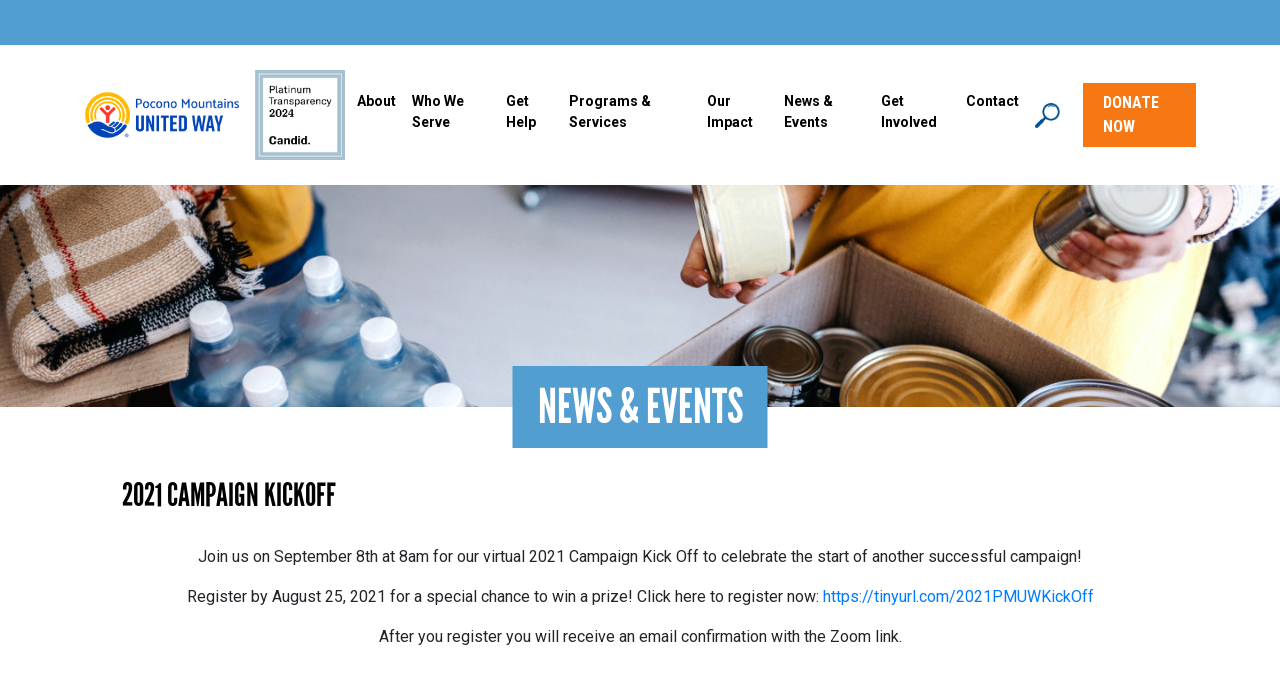

--- FILE ---
content_type: text/html; charset=UTF-8
request_url: https://poconounitedway.org/2021-campaign-kickoff/
body_size: 15963
content:
<!DOCTYPE html>

<html>
  <head>
    <meta name='robots' content='index, follow, max-image-preview:large, max-snippet:-1, max-video-preview:-1' />

	<!-- This site is optimized with the Yoast SEO plugin v22.8 - https://yoast.com/wordpress/plugins/seo/ -->
	<link rel="canonical" href="https://poconounitedway.org/2021-campaign-kickoff/" />
	<meta property="og:locale" content="en_US" />
	<meta property="og:type" content="article" />
	<meta property="og:title" content="2021 Campaign Kickoff - Pocono Mountains United Way" />
	<meta property="og:description" content="Join us on September 8th at 8am for our virtual [&hellip;]" />
	<meta property="og:url" content="https://poconounitedway.org/2021-campaign-kickoff/" />
	<meta property="og:site_name" content="Pocono Mountains United Way" />
	<meta property="article:published_time" content="2021-08-05T17:34:02+00:00" />
	<meta property="article:modified_time" content="2022-07-13T20:26:29+00:00" />
	<meta name="author" content="admin" />
	<meta name="twitter:card" content="summary_large_image" />
	<meta name="twitter:label1" content="Written by" />
	<meta name="twitter:data1" content="admin" />
	<script type="application/ld+json" class="yoast-schema-graph">{"@context":"https://schema.org","@graph":[{"@type":"WebPage","@id":"https://poconounitedway.org/2021-campaign-kickoff/","url":"https://poconounitedway.org/2021-campaign-kickoff/","name":"2021 Campaign Kickoff - Pocono Mountains United Way","isPartOf":{"@id":"https://poconounitedway.org/#website"},"datePublished":"2021-08-05T17:34:02+00:00","dateModified":"2022-07-13T20:26:29+00:00","author":{"@id":"https://poconounitedway.org/#/schema/person/f26f0eef221d74330baf5de1c28fdc25"},"breadcrumb":{"@id":"https://poconounitedway.org/2021-campaign-kickoff/#breadcrumb"},"inLanguage":"en-US","potentialAction":[{"@type":"ReadAction","target":["https://poconounitedway.org/2021-campaign-kickoff/"]}]},{"@type":"BreadcrumbList","@id":"https://poconounitedway.org/2021-campaign-kickoff/#breadcrumb","itemListElement":[{"@type":"ListItem","position":1,"name":"Home","item":"https://poconounitedway.org/"},{"@type":"ListItem","position":2,"name":"2021 Campaign Kickoff"}]},{"@type":"WebSite","@id":"https://poconounitedway.org/#website","url":"https://poconounitedway.org/","name":"Pocono Mountains United Way","description":"","potentialAction":[{"@type":"SearchAction","target":{"@type":"EntryPoint","urlTemplate":"https://poconounitedway.org/?s={search_term_string}"},"query-input":"required name=search_term_string"}],"inLanguage":"en-US"},{"@type":"Person","@id":"https://poconounitedway.org/#/schema/person/f26f0eef221d74330baf5de1c28fdc25","name":"admin","image":{"@type":"ImageObject","inLanguage":"en-US","@id":"https://poconounitedway.org/#/schema/person/image/","url":"https://secure.gravatar.com/avatar/71e3ef98465339630c46c8412978902cc2cf5a632a958b8484f4036d2ab4256f?s=96&d=mm&r=g","contentUrl":"https://secure.gravatar.com/avatar/71e3ef98465339630c46c8412978902cc2cf5a632a958b8484f4036d2ab4256f?s=96&d=mm&r=g","caption":"admin"},"sameAs":["https://poconounitedway.org"],"url":"https://poconounitedway.org/author/jack_xeru05m2/"}]}</script>
	<!-- / Yoast SEO plugin. -->


<link rel="alternate" type="application/rss+xml" title="Pocono Mountains United Way &raquo; 2021 Campaign Kickoff Comments Feed" href="https://poconounitedway.org/2021-campaign-kickoff/feed/" />
<link rel="alternate" title="oEmbed (JSON)" type="application/json+oembed" href="https://poconounitedway.org/wp-json/oembed/1.0/embed?url=https%3A%2F%2Fpoconounitedway.org%2F2021-campaign-kickoff%2F" />
<link rel="alternate" title="oEmbed (XML)" type="text/xml+oembed" href="https://poconounitedway.org/wp-json/oembed/1.0/embed?url=https%3A%2F%2Fpoconounitedway.org%2F2021-campaign-kickoff%2F&#038;format=xml" />
<style id='wp-img-auto-sizes-contain-inline-css' type='text/css'>
img:is([sizes=auto i],[sizes^="auto," i]){contain-intrinsic-size:3000px 1500px}
/*# sourceURL=wp-img-auto-sizes-contain-inline-css */
</style>
<style id='wp-emoji-styles-inline-css' type='text/css'>

	img.wp-smiley, img.emoji {
		display: inline !important;
		border: none !important;
		box-shadow: none !important;
		height: 1em !important;
		width: 1em !important;
		margin: 0 0.07em !important;
		vertical-align: -0.1em !important;
		background: none !important;
		padding: 0 !important;
	}
/*# sourceURL=wp-emoji-styles-inline-css */
</style>
<link rel='stylesheet' id='wp-block-library-css' href='https://poconounitedway.org/wp-includes/css/dist/block-library/style.min.css?ver=6.9' type='text/css' media='all' />
<style id='global-styles-inline-css' type='text/css'>
:root{--wp--preset--aspect-ratio--square: 1;--wp--preset--aspect-ratio--4-3: 4/3;--wp--preset--aspect-ratio--3-4: 3/4;--wp--preset--aspect-ratio--3-2: 3/2;--wp--preset--aspect-ratio--2-3: 2/3;--wp--preset--aspect-ratio--16-9: 16/9;--wp--preset--aspect-ratio--9-16: 9/16;--wp--preset--color--black: #000000;--wp--preset--color--cyan-bluish-gray: #abb8c3;--wp--preset--color--white: #ffffff;--wp--preset--color--pale-pink: #f78da7;--wp--preset--color--vivid-red: #cf2e2e;--wp--preset--color--luminous-vivid-orange: #ff6900;--wp--preset--color--luminous-vivid-amber: #fcb900;--wp--preset--color--light-green-cyan: #7bdcb5;--wp--preset--color--vivid-green-cyan: #00d084;--wp--preset--color--pale-cyan-blue: #8ed1fc;--wp--preset--color--vivid-cyan-blue: #0693e3;--wp--preset--color--vivid-purple: #9b51e0;--wp--preset--gradient--vivid-cyan-blue-to-vivid-purple: linear-gradient(135deg,rgb(6,147,227) 0%,rgb(155,81,224) 100%);--wp--preset--gradient--light-green-cyan-to-vivid-green-cyan: linear-gradient(135deg,rgb(122,220,180) 0%,rgb(0,208,130) 100%);--wp--preset--gradient--luminous-vivid-amber-to-luminous-vivid-orange: linear-gradient(135deg,rgb(252,185,0) 0%,rgb(255,105,0) 100%);--wp--preset--gradient--luminous-vivid-orange-to-vivid-red: linear-gradient(135deg,rgb(255,105,0) 0%,rgb(207,46,46) 100%);--wp--preset--gradient--very-light-gray-to-cyan-bluish-gray: linear-gradient(135deg,rgb(238,238,238) 0%,rgb(169,184,195) 100%);--wp--preset--gradient--cool-to-warm-spectrum: linear-gradient(135deg,rgb(74,234,220) 0%,rgb(151,120,209) 20%,rgb(207,42,186) 40%,rgb(238,44,130) 60%,rgb(251,105,98) 80%,rgb(254,248,76) 100%);--wp--preset--gradient--blush-light-purple: linear-gradient(135deg,rgb(255,206,236) 0%,rgb(152,150,240) 100%);--wp--preset--gradient--blush-bordeaux: linear-gradient(135deg,rgb(254,205,165) 0%,rgb(254,45,45) 50%,rgb(107,0,62) 100%);--wp--preset--gradient--luminous-dusk: linear-gradient(135deg,rgb(255,203,112) 0%,rgb(199,81,192) 50%,rgb(65,88,208) 100%);--wp--preset--gradient--pale-ocean: linear-gradient(135deg,rgb(255,245,203) 0%,rgb(182,227,212) 50%,rgb(51,167,181) 100%);--wp--preset--gradient--electric-grass: linear-gradient(135deg,rgb(202,248,128) 0%,rgb(113,206,126) 100%);--wp--preset--gradient--midnight: linear-gradient(135deg,rgb(2,3,129) 0%,rgb(40,116,252) 100%);--wp--preset--font-size--small: 13px;--wp--preset--font-size--medium: 20px;--wp--preset--font-size--large: 36px;--wp--preset--font-size--x-large: 42px;--wp--preset--spacing--20: 0.44rem;--wp--preset--spacing--30: 0.67rem;--wp--preset--spacing--40: 1rem;--wp--preset--spacing--50: 1.5rem;--wp--preset--spacing--60: 2.25rem;--wp--preset--spacing--70: 3.38rem;--wp--preset--spacing--80: 5.06rem;--wp--preset--shadow--natural: 6px 6px 9px rgba(0, 0, 0, 0.2);--wp--preset--shadow--deep: 12px 12px 50px rgba(0, 0, 0, 0.4);--wp--preset--shadow--sharp: 6px 6px 0px rgba(0, 0, 0, 0.2);--wp--preset--shadow--outlined: 6px 6px 0px -3px rgb(255, 255, 255), 6px 6px rgb(0, 0, 0);--wp--preset--shadow--crisp: 6px 6px 0px rgb(0, 0, 0);}:where(.is-layout-flex){gap: 0.5em;}:where(.is-layout-grid){gap: 0.5em;}body .is-layout-flex{display: flex;}.is-layout-flex{flex-wrap: wrap;align-items: center;}.is-layout-flex > :is(*, div){margin: 0;}body .is-layout-grid{display: grid;}.is-layout-grid > :is(*, div){margin: 0;}:where(.wp-block-columns.is-layout-flex){gap: 2em;}:where(.wp-block-columns.is-layout-grid){gap: 2em;}:where(.wp-block-post-template.is-layout-flex){gap: 1.25em;}:where(.wp-block-post-template.is-layout-grid){gap: 1.25em;}.has-black-color{color: var(--wp--preset--color--black) !important;}.has-cyan-bluish-gray-color{color: var(--wp--preset--color--cyan-bluish-gray) !important;}.has-white-color{color: var(--wp--preset--color--white) !important;}.has-pale-pink-color{color: var(--wp--preset--color--pale-pink) !important;}.has-vivid-red-color{color: var(--wp--preset--color--vivid-red) !important;}.has-luminous-vivid-orange-color{color: var(--wp--preset--color--luminous-vivid-orange) !important;}.has-luminous-vivid-amber-color{color: var(--wp--preset--color--luminous-vivid-amber) !important;}.has-light-green-cyan-color{color: var(--wp--preset--color--light-green-cyan) !important;}.has-vivid-green-cyan-color{color: var(--wp--preset--color--vivid-green-cyan) !important;}.has-pale-cyan-blue-color{color: var(--wp--preset--color--pale-cyan-blue) !important;}.has-vivid-cyan-blue-color{color: var(--wp--preset--color--vivid-cyan-blue) !important;}.has-vivid-purple-color{color: var(--wp--preset--color--vivid-purple) !important;}.has-black-background-color{background-color: var(--wp--preset--color--black) !important;}.has-cyan-bluish-gray-background-color{background-color: var(--wp--preset--color--cyan-bluish-gray) !important;}.has-white-background-color{background-color: var(--wp--preset--color--white) !important;}.has-pale-pink-background-color{background-color: var(--wp--preset--color--pale-pink) !important;}.has-vivid-red-background-color{background-color: var(--wp--preset--color--vivid-red) !important;}.has-luminous-vivid-orange-background-color{background-color: var(--wp--preset--color--luminous-vivid-orange) !important;}.has-luminous-vivid-amber-background-color{background-color: var(--wp--preset--color--luminous-vivid-amber) !important;}.has-light-green-cyan-background-color{background-color: var(--wp--preset--color--light-green-cyan) !important;}.has-vivid-green-cyan-background-color{background-color: var(--wp--preset--color--vivid-green-cyan) !important;}.has-pale-cyan-blue-background-color{background-color: var(--wp--preset--color--pale-cyan-blue) !important;}.has-vivid-cyan-blue-background-color{background-color: var(--wp--preset--color--vivid-cyan-blue) !important;}.has-vivid-purple-background-color{background-color: var(--wp--preset--color--vivid-purple) !important;}.has-black-border-color{border-color: var(--wp--preset--color--black) !important;}.has-cyan-bluish-gray-border-color{border-color: var(--wp--preset--color--cyan-bluish-gray) !important;}.has-white-border-color{border-color: var(--wp--preset--color--white) !important;}.has-pale-pink-border-color{border-color: var(--wp--preset--color--pale-pink) !important;}.has-vivid-red-border-color{border-color: var(--wp--preset--color--vivid-red) !important;}.has-luminous-vivid-orange-border-color{border-color: var(--wp--preset--color--luminous-vivid-orange) !important;}.has-luminous-vivid-amber-border-color{border-color: var(--wp--preset--color--luminous-vivid-amber) !important;}.has-light-green-cyan-border-color{border-color: var(--wp--preset--color--light-green-cyan) !important;}.has-vivid-green-cyan-border-color{border-color: var(--wp--preset--color--vivid-green-cyan) !important;}.has-pale-cyan-blue-border-color{border-color: var(--wp--preset--color--pale-cyan-blue) !important;}.has-vivid-cyan-blue-border-color{border-color: var(--wp--preset--color--vivid-cyan-blue) !important;}.has-vivid-purple-border-color{border-color: var(--wp--preset--color--vivid-purple) !important;}.has-vivid-cyan-blue-to-vivid-purple-gradient-background{background: var(--wp--preset--gradient--vivid-cyan-blue-to-vivid-purple) !important;}.has-light-green-cyan-to-vivid-green-cyan-gradient-background{background: var(--wp--preset--gradient--light-green-cyan-to-vivid-green-cyan) !important;}.has-luminous-vivid-amber-to-luminous-vivid-orange-gradient-background{background: var(--wp--preset--gradient--luminous-vivid-amber-to-luminous-vivid-orange) !important;}.has-luminous-vivid-orange-to-vivid-red-gradient-background{background: var(--wp--preset--gradient--luminous-vivid-orange-to-vivid-red) !important;}.has-very-light-gray-to-cyan-bluish-gray-gradient-background{background: var(--wp--preset--gradient--very-light-gray-to-cyan-bluish-gray) !important;}.has-cool-to-warm-spectrum-gradient-background{background: var(--wp--preset--gradient--cool-to-warm-spectrum) !important;}.has-blush-light-purple-gradient-background{background: var(--wp--preset--gradient--blush-light-purple) !important;}.has-blush-bordeaux-gradient-background{background: var(--wp--preset--gradient--blush-bordeaux) !important;}.has-luminous-dusk-gradient-background{background: var(--wp--preset--gradient--luminous-dusk) !important;}.has-pale-ocean-gradient-background{background: var(--wp--preset--gradient--pale-ocean) !important;}.has-electric-grass-gradient-background{background: var(--wp--preset--gradient--electric-grass) !important;}.has-midnight-gradient-background{background: var(--wp--preset--gradient--midnight) !important;}.has-small-font-size{font-size: var(--wp--preset--font-size--small) !important;}.has-medium-font-size{font-size: var(--wp--preset--font-size--medium) !important;}.has-large-font-size{font-size: var(--wp--preset--font-size--large) !important;}.has-x-large-font-size{font-size: var(--wp--preset--font-size--x-large) !important;}
/*# sourceURL=global-styles-inline-css */
</style>

<style id='classic-theme-styles-inline-css' type='text/css'>
/*! This file is auto-generated */
.wp-block-button__link{color:#fff;background-color:#32373c;border-radius:9999px;box-shadow:none;text-decoration:none;padding:calc(.667em + 2px) calc(1.333em + 2px);font-size:1.125em}.wp-block-file__button{background:#32373c;color:#fff;text-decoration:none}
/*# sourceURL=/wp-includes/css/classic-themes.min.css */
</style>
<link rel='stylesheet' id='searchwp-live-search-css' href='https://poconounitedway.org/wp-content/plugins/searchwp-live-ajax-search/assets/styles/style.css?ver=1.8.2' type='text/css' media='all' />
<style id='searchwp-live-search-inline-css' type='text/css'>
.searchwp-live-search-result .searchwp-live-search-result--title a {
  font-size: 16px;
}
.searchwp-live-search-result .searchwp-live-search-result--price {
  font-size: 14px;
}
.searchwp-live-search-result .searchwp-live-search-result--add-to-cart .button {
  font-size: 14px;
}

/*# sourceURL=searchwp-live-search-inline-css */
</style>
<link rel='stylesheet' id='dashicons-css' href='https://poconounitedway.org/wp-includes/css/dashicons.min.css?ver=6.9' type='text/css' media='all' />
<link rel='stylesheet' id='nf-display-css' href='https://poconounitedway.org/wp-content/plugins/ninja-forms/assets/css/display-opinions-light.css?ver=6.9' type='text/css' media='all' />
<link rel='stylesheet' id='nf-font-awesome-css' href='https://poconounitedway.org/wp-content/plugins/ninja-forms/assets/css/font-awesome.min.css?ver=6.9' type='text/css' media='all' />
<link rel='stylesheet' id='nf-layout-front-end-css' href='https://poconounitedway.org/wp-content/plugins/ninja-forms-style/layouts/assets/css/display-structure.css?ver=3.0.29' type='text/css' media='all' />
<link rel='stylesheet' id='popup-maker-site-css' href='//poconounitedway.org/wp-content/uploads/pum/pum-site-styles.css?generated=1718136110&#038;ver=1.19.0' type='text/css' media='all' />
<link rel='stylesheet' id='tmm-css' href='https://poconounitedway.org/wp-content/plugins/team-members/inc/css/tmm_style.css?ver=6.9' type='text/css' media='all' />
<script type="text/javascript" src="https://poconounitedway.org/wp-includes/js/jquery/jquery.min.js?ver=3.7.1" id="jquery-core-js"></script>
<script type="text/javascript" src="https://poconounitedway.org/wp-includes/js/jquery/jquery-migrate.min.js?ver=3.4.1" id="jquery-migrate-js"></script>
<script type="text/javascript" id="stripe_nfpluginsettings-js-extra">
/* <![CDATA[ */
var stripe_nfpluginsettings = {"clearLogRestUrl":"https://poconounitedway.org/wp-json/ninja-forms-stripe/v1/debug-log/delete-all","clearLogButtonId":"stripe_clear_debug_logger","downloadLogRestUrl":"https://poconounitedway.org/wp-json/ninja-forms-stripe/v1/debug-log/get-all","downloadLogButtonId":"stripe_download_debug_logger","_wpnonce":"88aab42894"};
//# sourceURL=stripe_nfpluginsettings-js-extra
/* ]]> */
</script>
<script type="text/javascript" src="https://poconounitedway.org/wp-content/plugins/ninja-forms-stripe/assets/js/nfpluginsettings.js?ver=3.2.6" id="stripe_nfpluginsettings-js"></script>
<script type="text/javascript" id="file_uploads_nfpluginsettings-js-extra">
/* <![CDATA[ */
var params = {"clearLogRestUrl":"https://poconounitedway.org/wp-json/nf-file-uploads/debug-log/delete-all","clearLogButtonId":"file_uploads_clear_debug_logger","downloadLogRestUrl":"https://poconounitedway.org/wp-json/nf-file-uploads/debug-log/get-all","downloadLogButtonId":"file_uploads_download_debug_logger"};
//# sourceURL=file_uploads_nfpluginsettings-js-extra
/* ]]> */
</script>
<script type="text/javascript" src="https://poconounitedway.org/wp-content/plugins/ninja-forms-uploads/assets/js/nfpluginsettings.js?ver=3.3.16" id="file_uploads_nfpluginsettings-js"></script>
<script src='https://poconounitedway.org/wp-content/plugins/the-events-calendar/common/src/resources/js/underscore-before.js'></script>
<script type="text/javascript" src="https://poconounitedway.org/wp-includes/js/underscore.min.js?ver=1.13.7" id="underscore-js"></script>
<script src='https://poconounitedway.org/wp-content/plugins/the-events-calendar/common/src/resources/js/underscore-after.js'></script>
<script type="text/javascript" src="https://poconounitedway.org/wp-includes/js/backbone.min.js?ver=1.6.0" id="backbone-js"></script>
<script type="text/javascript" src="https://poconounitedway.org/wp-content/plugins/ninja-forms/assets/js/min/front-end-deps.js?ver=3.12.1" id="nf-front-end-deps-js"></script>
<script type="text/javascript" id="nf-front-end-js-extra">
/* <![CDATA[ */
var nfi18n = {"ninjaForms":"Ninja Forms","changeEmailErrorMsg":"Please enter a valid email address!","changeDateErrorMsg":"Please enter a valid date!","confirmFieldErrorMsg":"These fields must match!","fieldNumberNumMinError":"Number Min Error","fieldNumberNumMaxError":"Number Max Error","fieldNumberIncrementBy":"Please increment by ","fieldTextareaRTEInsertLink":"Insert Link","fieldTextareaRTEInsertMedia":"Insert Media","fieldTextareaRTESelectAFile":"Select a file","formErrorsCorrectErrors":"Please correct errors before submitting this form.","formHoneypot":"If you are a human seeing this field, please leave it empty.","validateRequiredField":"This is a required field.","honeypotHoneypotError":"Honeypot Error","fileUploadOldCodeFileUploadInProgress":"File Upload in Progress.","fileUploadOldCodeFileUpload":"FILE UPLOAD","currencySymbol":"$","fieldsMarkedRequired":"Fields marked with an \u003Cspan class=\"ninja-forms-req-symbol\"\u003E*\u003C/span\u003E are required","thousands_sep":",","decimal_point":".","siteLocale":"en_US","dateFormat":"m/d/Y","startOfWeek":"1","of":"of","previousMonth":"Previous Month","nextMonth":"Next Month","months":["January","February","March","April","May","June","July","August","September","October","November","December"],"monthsShort":["Jan","Feb","Mar","Apr","May","Jun","Jul","Aug","Sep","Oct","Nov","Dec"],"weekdays":["Sunday","Monday","Tuesday","Wednesday","Thursday","Friday","Saturday"],"weekdaysShort":["Sun","Mon","Tue","Wed","Thu","Fri","Sat"],"weekdaysMin":["Su","Mo","Tu","We","Th","Fr","Sa"],"recaptchaConsentMissing":"reCaptcha validation couldn't load.","recaptchaMissingCookie":"reCaptcha v3 validation couldn't load the cookie needed to submit the form.","recaptchaConsentEvent":"Accept reCaptcha cookies before sending the form."};
var nfFrontEnd = {"adminAjax":"https://poconounitedway.org/wp-admin/admin-ajax.php","ajaxNonce":"6fdab9991c","requireBaseUrl":"https://poconounitedway.org/wp-content/plugins/ninja-forms/assets/js/","use_merge_tags":{"user":{"address":"address","textbox":"textbox","button":"button","checkbox":"checkbox","city":"city","confirm":"confirm","creditcard":"creditcard","creditcardcvc":"creditcardcvc","creditcardexpiration":"creditcardexpiration","creditcardfullname":"creditcardfullname","creditcardnumber":"creditcardnumber","creditcardzip":"creditcardzip","date":"date","email":"email","firstname":"firstname","html":"html","hcaptcha":"hcaptcha","hidden":"hidden","lastname":"lastname","listcheckbox":"listcheckbox","listcountry":"listcountry","listimage":"listimage","listmultiselect":"listmultiselect","listradio":"listradio","listselect":"listselect","liststate":"liststate","note":"note","number":"number","password":"password","passwordconfirm":"passwordconfirm","product":"product","quantity":"quantity","recaptcha":"recaptcha","recaptcha_v3":"recaptcha_v3","repeater":"repeater","shipping":"shipping","spam":"spam","starrating":"starrating","submit":"submit","terms":"terms","textarea":"textarea","total":"total","turnstile":"turnstile","unknown":"unknown","zip":"zip","hr":"hr","file_upload":"file_upload"},"post":{"address":"address","textbox":"textbox","button":"button","checkbox":"checkbox","city":"city","confirm":"confirm","creditcard":"creditcard","creditcardcvc":"creditcardcvc","creditcardexpiration":"creditcardexpiration","creditcardfullname":"creditcardfullname","creditcardnumber":"creditcardnumber","creditcardzip":"creditcardzip","date":"date","email":"email","firstname":"firstname","html":"html","hcaptcha":"hcaptcha","hidden":"hidden","lastname":"lastname","listcheckbox":"listcheckbox","listcountry":"listcountry","listimage":"listimage","listmultiselect":"listmultiselect","listradio":"listradio","listselect":"listselect","liststate":"liststate","note":"note","number":"number","password":"password","passwordconfirm":"passwordconfirm","product":"product","quantity":"quantity","recaptcha":"recaptcha","recaptcha_v3":"recaptcha_v3","repeater":"repeater","shipping":"shipping","spam":"spam","starrating":"starrating","submit":"submit","terms":"terms","textarea":"textarea","total":"total","turnstile":"turnstile","unknown":"unknown","zip":"zip","hr":"hr","file_upload":"file_upload"},"system":{"address":"address","textbox":"textbox","button":"button","checkbox":"checkbox","city":"city","confirm":"confirm","creditcard":"creditcard","creditcardcvc":"creditcardcvc","creditcardexpiration":"creditcardexpiration","creditcardfullname":"creditcardfullname","creditcardnumber":"creditcardnumber","creditcardzip":"creditcardzip","date":"date","email":"email","firstname":"firstname","html":"html","hcaptcha":"hcaptcha","hidden":"hidden","lastname":"lastname","listcheckbox":"listcheckbox","listcountry":"listcountry","listimage":"listimage","listmultiselect":"listmultiselect","listradio":"listradio","listselect":"listselect","liststate":"liststate","note":"note","number":"number","password":"password","passwordconfirm":"passwordconfirm","product":"product","quantity":"quantity","recaptcha":"recaptcha","recaptcha_v3":"recaptcha_v3","repeater":"repeater","shipping":"shipping","spam":"spam","starrating":"starrating","submit":"submit","terms":"terms","textarea":"textarea","total":"total","turnstile":"turnstile","unknown":"unknown","zip":"zip","hr":"hr","file_upload":"file_upload"},"fields":{"address":"address","textbox":"textbox","button":"button","checkbox":"checkbox","city":"city","confirm":"confirm","creditcard":"creditcard","creditcardcvc":"creditcardcvc","creditcardexpiration":"creditcardexpiration","creditcardfullname":"creditcardfullname","creditcardnumber":"creditcardnumber","creditcardzip":"creditcardzip","date":"date","email":"email","firstname":"firstname","html":"html","hcaptcha":"hcaptcha","hidden":"hidden","lastname":"lastname","listcheckbox":"listcheckbox","listcountry":"listcountry","listimage":"listimage","listmultiselect":"listmultiselect","listradio":"listradio","listselect":"listselect","liststate":"liststate","note":"note","number":"number","password":"password","passwordconfirm":"passwordconfirm","product":"product","quantity":"quantity","recaptcha":"recaptcha","recaptcha_v3":"recaptcha_v3","repeater":"repeater","shipping":"shipping","spam":"spam","starrating":"starrating","submit":"submit","terms":"terms","textarea":"textarea","total":"total","turnstile":"turnstile","unknown":"unknown","zip":"zip","hr":"hr","file_upload":"file_upload"},"calculations":{"html":"html","hidden":"hidden","note":"note","unknown":"unknown"}},"opinionated_styles":"light","filter_esc_status":"false","nf_consent_status_response":[]};
var nfInlineVars = [];
//# sourceURL=nf-front-end-js-extra
/* ]]> */
</script>
<script type="text/javascript" src="https://poconounitedway.org/wp-content/plugins/ninja-forms/assets/js/min/front-end.js?ver=3.12.1" id="nf-front-end-js"></script>
<script type="text/javascript" src="https://poconounitedway.org/wp-content/plugins/ninja-forms-conditionals/assets/js/min/front-end.js?ver=6.9" id="nf-cl-front-end-js"></script>
<script type="text/javascript" src="https://poconounitedway.org/wp-content/plugins/ninja-forms-paypal-express/assets/js/debug.js?ver=6.9" id="nf-paypal-express-debug-js"></script>
<script type="text/javascript" src="https://poconounitedway.org/wp-content/plugins/ninja-forms-paypal-express/assets/js/error-handler.js?ver=6.9" id="nf-paypal-express-response-js"></script>
<script type="text/javascript" src="https://poconounitedway.org/wp-content/plugins/ninja-forms-style/layouts/assets/js/min/front-end.js?ver=3.0.29" id="nf-layout-front-end-js"></script>
<link rel="https://api.w.org/" href="https://poconounitedway.org/wp-json/" /><link rel="alternate" title="JSON" type="application/json" href="https://poconounitedway.org/wp-json/wp/v2/posts/10342" /><link rel="EditURI" type="application/rsd+xml" title="RSD" href="https://poconounitedway.org/xmlrpc.php?rsd" />
<meta name="generator" content="WordPress 6.9" />
<link rel='shortlink' href='https://poconounitedway.org/?p=10342' />
<meta name="tec-api-version" content="v1"><meta name="tec-api-origin" content="https://poconounitedway.org"><link rel="alternate" href="https://poconounitedway.org/wp-json/tribe/events/v1/" /><link rel="icon" href="https://poconounitedway.org/wp-content/uploads/2021/09/cropped-android-chrome-512x512-1-32x32.png" sizes="32x32" />
<link rel="icon" href="https://poconounitedway.org/wp-content/uploads/2021/09/cropped-android-chrome-512x512-1-192x192.png" sizes="192x192" />
<link rel="apple-touch-icon" href="https://poconounitedway.org/wp-content/uploads/2021/09/cropped-android-chrome-512x512-1-180x180.png" />
<meta name="msapplication-TileImage" content="https://poconounitedway.org/wp-content/uploads/2021/09/cropped-android-chrome-512x512-1-270x270.png" />
    <!-- Required meta tags -->
    <meta charset="utf-8" />
    <meta name="viewport" content="width=device-width, initial-scale=1, shrink-to-fit=no" />

    <!-- Latest compiled and minified CSS -->
    <link rel="stylesheet" href="https://maxcdn.bootstrapcdn.com/bootstrap/4.3.1/css/bootstrap.min.css" />

    <!-- jQuery library -->
    <script src="https://ajax.googleapis.com/ajax/libs/jquery/3.4.0/jquery.min.js"></script>

    <!-- Popper JS -->
    <script src="https://cdnjs.cloudflare.com/ajax/libs/popper.js/1.14.7/umd/popper.min.js"></script>

    <!-- Latest compiled JavaScript -->
    <script src="https://maxcdn.bootstrapcdn.com/bootstrap/4.3.1/js/bootstrap.min.js"></script>

    <!-- Font Awesome Icons CSS-->
    <link rel="stylesheet" href="https://cdnjs.cloudflare.com/ajax/libs/font-awesome/4.7.0/css/font-awesome.min.css" />

    <!-- Local CSS -->
    <link href="https://poconounitedway.org/wp-content/themes/united/style.css" rel="stylesheet" type="text/css" />
    <!-- Local CSS -->
    <link href="https://poconounitedway.org/wp-content/themes/united/fonts/stylesheet.css" rel="stylesheet" type="text/css" />

    <!-- Waypoints JS -->
    <script src="https://poconounitedway.org/wp-content/themes/united/js/jquery.waypoints.min.js"></script>

    <!-- Google Fonts -->
    <link rel="preconnect" href="https://fonts.gstatic.com" />
    <link href="https://fonts.googleapis.com/css2?family=Roboto+Condensed:wght@700&family=Roboto:wght@300;400;500;700&display=swap" rel="stylesheet" />

    <!-- Global site tag (gtag.js) - Google Analytics -->
    <script async src="https://www.googletagmanager.com/gtag/js?id=UA-36202660-1"></script>
    <script>
      window.dataLayer = window.dataLayer || [];
      function gtag() {
        dataLayer.push(arguments);
      }
      gtag("js", new Date());

      gtag("config", "UA-36202660-1");
    </script>

    <!-- Google tag (gtag.js) -->
    <script async src="https://www.googletagmanager.com/gtag/js?id=G-DE8GLQ91PE"></script>
    <script>
      window.dataLayer = window.dataLayer || [];
      function gtag() {
        dataLayer.push(arguments);
      }
      gtag("js", new Date());

      gtag("config", "G-DE8GLQ91PE");
    </script>

    <title>2021 Campaign Kickoff - Pocono Mountains United Way | United Way</title>

    <div class="col-md-12 no-padding no-margin blue-bar-top">
          </div>

    <div class="col-sm-11 col-centered">
      <nav class="navbar navbar-expand-lg">
        <!-- Brand/logo -->
        <a class="navbar-brand brand-desktop" href="https://poconounitedway.org"><img style="max-width: 155px" src="https://poconounitedway.org/wp-content/uploads/2025/11/Pocono-Mountains-logo_localization_Localfirst_1line_RGB.png" /></a>

        <a href="https://poconounitedway.org/pmuw-candid-seal-2024/"><img class="candid" src="https://poconounitedway.org/wp-content/uploads/2025/02/candid-seal-platinum-2024.png" /></a>

        <a class="navbar-brand brand-mobile" href="https://poconounitedway.org"><img src="https://poconounitedway.org/wp-content/uploads/2023/03/Color-PMUW-logo.png" /></a>
        <!--
  <a class="navbar-brand brand-desktop"  href="https://poconounitedway.org"><img style="max-width:250px;"  src="https://poconounitedway.org/wp-content/uploads/2022/01/UW-80th-Anniversary-Horizontal-Logo_182x75.jpg"></a>
  <a class="navbar-brand brand-mobile" href="https://poconounitedway.org"><img  src="https://poconounitedway.org/wp-content/themes/united/images/United_Way_PM_logo_v3.png"></a>
	-->

        <button id="nav-icon4" class="navbar-toggler" type="button" data-toggle="collapse" data-target="#collapsibleNavbar">
          <i style="color: #646464 !important; font-size: 30px" class="fa fa-bars" aria-hidden="true"></i>
        </button>
        <!-- Links -->
        <div class="collapse navbar-collapse" id="collapsibleNavbar">
          <ul class="navbar-nav ml-auto">
            <li class="nav-item dropdown">
              <a class="nav-link" href="https://poconounitedway.org/about/" id="navbarDropdownMenuLink" aria-haspopup="true" aria-expanded="false">About</a>
              <ul class="dropdown-menu" aria-labelledby="navbarDropdownMenuLink">
                <li><a class="dropdown-item" href="https://poconounitedway.org/about#boardofdirectors">Board of Directors</a></li>

                <li><a class="dropdown-item" href="https://poconounitedway.org/about#team">Team</a></li>

                <li><a class="dropdown-item" href="https://poconounitedway.org/about#deandistatement">DE&I Statement</a></li>

                <li><a class="dropdown-item" href="https://poconounitedway.org/about#financials">Financials</a></li>
              </ul>
            </li>

            <li class="nav-item">
              <a class="nav-link" href="https://poconounitedway.org/alice/ "> Who We Serve </a>
            </li>

            <li class="nav-item">
              <a class="nav-link" href="https://poconounitedway.org/get-help">Get Help</a>
            </li>

            <li class="nav-item dropdown">
              <a class="nav-link inactiveLink" href="https://poconounitedway.org/programs-services/" id="navbarDropdownMenuLink" aria-haspopup="true" aria-expanded="false">Programs & Services</a>
              <ul class="dropdown-menu" aria-labelledby="navbarDropdownMenuLink">
                <li><a class="dropdown-item" href="https://poconounitedway.org/education">Education</a></li>

                <li><a class="dropdown-item" href="https://poconounitedway.org/financial-stability">Financial Stability</a></li>

                <li><a class="dropdown-item" href="https://poconounitedway.org/health">Health</a></li>

                <li><a class="dropdown-item" href="https://poconounitedway.org/other-services">Other Services</a></li>
              </ul>
            </li>

            <li class="nav-item">
              <a class="nav-link" href="https://poconounitedway.org/our-impact">Our Impact</a>
            </li>

            <li class="nav-item dropdown">
              <a class="nav-link inactiveLink" href="https://poconounitedway.org" id="navbarDropdownMenuLink" aria-haspopup="true" aria-expanded="false">News & Events</a>
              <ul class="dropdown-menu" aria-labelledby="navbarDropdownMenuLink">
                <li><a class="dropdown-item" href="https://poconounitedway.org/all-news/">News</a></li>

                <li><a class="dropdown-item" href="https://poconounitedway.org/all-events/">Events</a></li>

                <li><a class="dropdown-item" href="https://poconounitedway.org/newsletters/">Newsletters</a></li>
              </ul>
            </li>

            <li class="nav-item dropdown">
              <a class="nav-link" href="https://poconounitedway.org/get-involved/" id="navbarDropdownMenuLink" aria-haspopup="true" aria-expanded="false">Get Involved</a>
              <ul class="dropdown-menu" aria-labelledby="navbarDropdownMenuLink">
                <li><a class="dropdown-item" href="https://poconounitedway.org/get-involved#donate">Donate</a></li>

                <li><a class="dropdown-item" href="https://poconounitedway.org/get-involved#advocate">Advocate</a></li>

                <li><a class="dropdown-item" href="https://poconounitedway.org/get-involved#volunteer">Volunteer</a></li>
              </ul>
            </li>

            <li class="nav-item">
              <a class="nav-link" href="https://poconounitedway.org/contact">Contact</a>
            </li>

            <li class="nav-item" style="display: flex; flex-direction: row; justify-content: center; align-items: center">
              <a class="nav-link" href="https://poconounitedway.org/website-search/"> <img style="width: 25px" src="https://poconounitedway.org/wp-content/themes/united/images/Group 60.png" /></a>
            </li>

            <li class="nav-item">
              <a class="nav-link donate-now-nav" href="https://poconomountainsunitedway-bloom.kindful.com/" target="_new">DONATE NOW</a>
            </li>

            <!--	<li class="nav-item">
					  <a class="nav-link get-involved-now" href="https://poconounitedway.org/get-involved">GET INVOLVED</a>
				</li>-->
          </ul>
        </div>
      </nav>
    </div>
  </head>
</html>









  

<div class="col-sm-12 no-padding no-margin col-centered" style="margin-bottom:50px!important;">
  <img  class="interior-header-image" src="https://poconounitedway.org/wp-content/themes/united/images/NewsEvents_Banner-1139776668.jpg">
	
	<div class="blue-news">NEWS & EVENTS</div>
</div>

  <div class="col-md-10 col-centered" style="padding-top:15px; padding-bottom:50px;">
		<p class="news-title-home" style="margin-bottom:0; padding-bottom:0;">2021 Campaign Kickoff</p>
	  	    <center><img src="" style="max-width:450px; margin-bottom:25px;" ><center>
	
		<div class="kvgmc6g5 cxmmr5t8 oygrvhab hcukyx3x c1et5uql">Join us on September 8th at 8am for our virtual 2021 Campaign Kick Off to celebrate the start of another successful campaign!</div>
<p></p>
<div class="o9v6fnle cxmmr5t8 oygrvhab hcukyx3x c1et5uql">Register by August 25, 2021 for a special chance to win a prize! Click here to register now:<a class="oajrlxb2 g5ia77u1 qu0x051f esr5mh6w e9989ue4 r7d6kgcz rq0escxv nhd2j8a9 nc684nl6 p7hjln8o kvgmc6g5 cxmmr5t8 oygrvhab hcukyx3x jb3vyjys rz4wbd8a qt6c0cv9 a8nywdso i1ao9s8h esuyzwwr f1sip0of lzcic4wl py34i1dx gpro0wi8" tabindex="0" role="link" href="https://tinyurl.com/2021PMUWKickOff?fbclid=IwAR1BmptbRJYbyI7IVNHtjIH30xFfVftkEghw_s5LZ2HnSlwpVv4ELno5JZw" target="_blank" rel="nofollow noopener"> https://tinyurl.com/2021PMUWKickOff</a></div>
<p></p>
<div class="o9v6fnle cxmmr5t8 oygrvhab hcukyx3x c1et5uql">After you register you will receive an email confirmation with the Zoom link.</div>
  </div>


<!--			
			<div class="col-sm-12 no-padding no-margin col-centered" style="margin-bottom:50px!important;">
  <img  class="interior-header-image" src="https://poconounitedway.org/wp-content/themes/united/images/NewsEvents_Banner-1139776668.jpg">
	
	<div class="blue-news">NEWS & EVENTS</div>
</div>
			
			
  <div class="col-md-10 col-centered" style="padding-top:15px; padding-bottom:50px;">
		<p class="news-title-home" style="margin-bottom:0; padding-bottom:0;">2021 Campaign Kickoff</p>
	  	  	 <p class="post-date-home" style="margin-bottom:0;">September 8</p>
		  <center><img src="" style="max-width:450px; margin-bottom:25px;" ><center>
		<div class="kvgmc6g5 cxmmr5t8 oygrvhab hcukyx3x c1et5uql">Join us on September 8th at 8am for our virtual 2021 Campaign Kick Off to celebrate the start of another successful campaign!</div>
<p></p>
<div class="o9v6fnle cxmmr5t8 oygrvhab hcukyx3x c1et5uql">Register by August 25, 2021 for a special chance to win a prize! Click here to register now:<a class="oajrlxb2 g5ia77u1 qu0x051f esr5mh6w e9989ue4 r7d6kgcz rq0escxv nhd2j8a9 nc684nl6 p7hjln8o kvgmc6g5 cxmmr5t8 oygrvhab hcukyx3x jb3vyjys rz4wbd8a qt6c0cv9 a8nywdso i1ao9s8h esuyzwwr f1sip0of lzcic4wl py34i1dx gpro0wi8" tabindex="0" role="link" href="https://tinyurl.com/2021PMUWKickOff?fbclid=IwAR1BmptbRJYbyI7IVNHtjIH30xFfVftkEghw_s5LZ2HnSlwpVv4ELno5JZw" target="_blank" rel="nofollow noopener"> https://tinyurl.com/2021PMUWKickOff</a></div>
<p></p>
<div class="o9v6fnle cxmmr5t8 oygrvhab hcukyx3x c1et5uql">After you register you will receive an email confirmation with the Zoom link.</div>
  </div>
-->
			  
			  

			  
			  

	



<script type="speculationrules">
{"prefetch":[{"source":"document","where":{"and":[{"href_matches":"/*"},{"not":{"href_matches":["/wp-*.php","/wp-admin/*","/wp-content/uploads/*","/wp-content/*","/wp-content/plugins/*","/wp-content/themes/united/*","/*\\?(.+)"]}},{"not":{"selector_matches":"a[rel~=\"nofollow\"]"}},{"not":{"selector_matches":".no-prefetch, .no-prefetch a"}}]},"eagerness":"conservative"}]}
</script>
		<script>
		( function ( body ) {
			'use strict';
			body.className = body.className.replace( /\btribe-no-js\b/, 'tribe-js' );
		} )( document.body );
		</script>
		<div id="pum-11499" class="pum pum-overlay pum-theme-11493 pum-theme-cutting-edge popmake-overlay click_open" data-popmake="{&quot;id&quot;:11499,&quot;slug&quot;:&quot;download-sponsorship-packet-pdf&quot;,&quot;theme_id&quot;:11493,&quot;cookies&quot;:[],&quot;triggers&quot;:[{&quot;type&quot;:&quot;click_open&quot;,&quot;settings&quot;:{&quot;cookie_name&quot;:&quot;&quot;,&quot;extra_selectors&quot;:&quot;.years80-sidebar-button&quot;}}],&quot;mobile_disabled&quot;:null,&quot;tablet_disabled&quot;:null,&quot;meta&quot;:{&quot;display&quot;:{&quot;stackable&quot;:false,&quot;overlay_disabled&quot;:false,&quot;scrollable_content&quot;:false,&quot;disable_reposition&quot;:false,&quot;size&quot;:&quot;small&quot;,&quot;responsive_min_width&quot;:&quot;0%&quot;,&quot;responsive_min_width_unit&quot;:false,&quot;responsive_max_width&quot;:&quot;100%&quot;,&quot;responsive_max_width_unit&quot;:false,&quot;custom_width&quot;:&quot;640px&quot;,&quot;custom_width_unit&quot;:false,&quot;custom_height&quot;:&quot;380px&quot;,&quot;custom_height_unit&quot;:false,&quot;custom_height_auto&quot;:false,&quot;location&quot;:&quot;center top&quot;,&quot;position_from_trigger&quot;:false,&quot;position_top&quot;:&quot;100&quot;,&quot;position_left&quot;:&quot;0&quot;,&quot;position_bottom&quot;:&quot;0&quot;,&quot;position_right&quot;:&quot;0&quot;,&quot;position_fixed&quot;:false,&quot;animation_type&quot;:&quot;fade&quot;,&quot;animation_speed&quot;:&quot;350&quot;,&quot;animation_origin&quot;:&quot;center top&quot;,&quot;overlay_zindex&quot;:false,&quot;zindex&quot;:&quot;1999999999&quot;},&quot;close&quot;:{&quot;text&quot;:&quot;X&quot;,&quot;button_delay&quot;:&quot;0&quot;,&quot;overlay_click&quot;:false,&quot;esc_press&quot;:false,&quot;f4_press&quot;:false},&quot;click_open&quot;:[]}}" role="dialog" aria-modal="false"
								   >

	<div id="popmake-11499" class="pum-container popmake theme-11493 pum-responsive pum-responsive-small responsive size-small">

				

				

		

				<div class="pum-content popmake-content" tabindex="0">
			<p class="years80-sidebar-title">Download Our <br />Sponsorship Packet PDF</p>
<p class="years80-sidebar-sub-title">Learn About Our<br />Sponsorship Options</p>
<noscript class="ninja-forms-noscript-message">
	Notice: JavaScript is required for this content.</noscript>
<style>

        /* FIELDS STYLES */
    
        .nf-form-content .nf-field-container #nf-field-173-wrap .nf-field-element .ninja-forms-field {
                                            padding: 8px 10px;                    }
        .nf-form-content .nf-field-container #nf-field-174-wrap .nf-field-element .ninja-forms-field {
                                            padding: 8px 10px;                    }
        .nf-form-content .nf-field-container #nf-field-175-wrap .nf-field-element .ninja-forms-field {
                                            padding: 8px 10px;                    }
        .nf-form-content .nf-field-container #nf-field-176-wrap .nf-field-element .ninja-forms-field {
                                            background-color:#005191;
width:100%;
text-align:center;
font-family: 'Roboto', sans-serif;
    font-size: 18px!important;
    font-weight: 700;
    color: #fff;
    line-height: 1;
padding:15px 25px;
    text-align: center;
                    }
        .nf-form-content .nf-field-container #nf-field-176-wrap .nf-field-element .ninja-forms-field:hover {
                                            background-color:#005191;
width:100%;
text-align:center;
font-family: 'Roboto', sans-serif;
    font-size: 18px!important;
    font-weight: 700;
    color: #fff;
    line-height: 1;
padding:15px 25px;
    text-align: center;                    }
    </style><div id="nf-form-14-cont" class="nf-form-cont" aria-live="polite" aria-labelledby="nf-form-title-14" aria-describedby="nf-form-errors-14" role="form">

    <div class="nf-loading-spinner"></div>

</div>
        <!-- That data is being printed as a workaround to page builders reordering the order of the scripts loaded-->
        <script>var formDisplay=1;var nfForms=nfForms||[];var form=[];form.id='14';form.settings={"objectType":"Form Setting","editActive":true,"title":"Download Sponsorship Packet PDF","show_title":0,"allow_public_link":0,"embed_form":"","clear_complete":1,"hide_complete":1,"default_label_pos":"above","wrapper_class":"","element_class":"","key":"","add_submit":1,"changeEmailErrorMsg":"Please enter a valid email address!","changeDateErrorMsg":"Please enter a valid date!","confirmFieldErrorMsg":"These fields must match!","fieldNumberNumMinError":"Number Min Error","fieldNumberNumMaxError":"Number Max Error","fieldNumberIncrementBy":"Please increment by ","formErrorsCorrectErrors":"Please correct errors before submitting this form.","validateRequiredField":"This is a required field.","honeypotHoneypotError":"Honeypot Error","fieldsMarkedRequired":"Fields marked with an <span class=\"ninja-forms-req-symbol\">*<\/span> are required","currency":"","repeatable_fieldsets":"","unique_field_error":"A form with this value has already been submitted.","logged_in":false,"not_logged_in_msg":"","sub_limit_msg":"The form has reached its submission limit.","calculations":[],"container_styles_show_advanced_css":0,"title_styles_show_advanced_css":0,"row_styles_show_advanced_css":0,"row-odd_styles_show_advanced_css":0,"success-msg_styles_show_advanced_css":0,"error_msg_styles_show_advanced_css":0,"conditions":[],"formContentData":[{"order":1,"cells":[{"order":0,"fields":["firstname_1644539484593"],"width":50},{"order":1,"fields":["lastname_1644539485146"],"width":50}]},{"order":2,"cells":[{"order":0,"fields":["email_1644539495353"],"width":"100"}]},{"order":9999,"cells":[{"order":0,"fields":["submit_1644539570712"],"width":"100"}]}],"drawerDisabled":false,"ninjaForms":"Ninja Forms","fieldTextareaRTEInsertLink":"Insert Link","fieldTextareaRTEInsertMedia":"Insert Media","fieldTextareaRTESelectAFile":"Select a file","formHoneypot":"If you are a human seeing this field, please leave it empty.","fileUploadOldCodeFileUploadInProgress":"File Upload in Progress.","fileUploadOldCodeFileUpload":"FILE UPLOAD","currencySymbol":"&#36;","thousands_sep":",","decimal_point":".","siteLocale":"en_US","dateFormat":"m\/d\/Y","startOfWeek":"1","of":"of","previousMonth":"Previous Month","nextMonth":"Next Month","months":["January","February","March","April","May","June","July","August","September","October","November","December"],"monthsShort":["Jan","Feb","Mar","Apr","May","Jun","Jul","Aug","Sep","Oct","Nov","Dec"],"weekdays":["Sunday","Monday","Tuesday","Wednesday","Thursday","Friday","Saturday"],"weekdaysShort":["Sun","Mon","Tue","Wed","Thu","Fri","Sat"],"weekdaysMin":["Su","Mo","Tu","We","Th","Fr","Sa"],"recaptchaConsentMissing":"reCaptcha validation couldn&#039;t load.","recaptchaMissingCookie":"reCaptcha v3 validation couldn&#039;t load the cookie needed to submit the form.","recaptchaConsentEvent":"Accept reCaptcha cookies before sending the form.","currency_symbol":"","beforeForm":"","beforeFields":"","afterFields":"","afterForm":""};form.fields=[{"objectType":"Field","objectDomain":"fields","editActive":false,"order":1,"idAttribute":"id","type":"firstname","label":"First Name","key":"firstname_1644539484593","label_pos":"above","required":1,"default":"","placeholder":"First Name","container_class":"","element_class":"","admin_label":"","help_text":"","custom_name_attribute":"fname","personally_identifiable":1,"wrap_styles_border":"","wrap_styles_width":"","wrap_styles_margin":"","wrap_styles_padding":"","wrap_styles_float":"","wrap_styles_show_advanced_css":0,"label_styles_border":"","label_styles_width":"","label_styles_font-size":"","label_styles_margin":"","label_styles_padding":"","label_styles_float":"","label_styles_show_advanced_css":0,"element_styles_border":"","element_styles_width":"","element_styles_font-size":"","element_styles_margin":"","element_styles_padding":"","element_styles_float":"","element_styles_show_advanced_css":1,"element_styles_advanced":"padding: 8px 10px;","cellcid":"c4359","value":"","drawerDisabled":false,"id":173,"beforeField":"","afterField":"","parentType":"firstname","element_templates":["firstname","input"],"old_classname":"","wrap_template":"wrap"},{"objectType":"Field","objectDomain":"fields","editActive":false,"order":2,"idAttribute":"id","type":"lastname","label":"Last Name","key":"lastname_1644539485146","label_pos":"above","required":1,"default":"","placeholder":"Last Name","container_class":"","element_class":"","admin_label":"","help_text":"","custom_name_attribute":"lname","personally_identifiable":1,"wrap_styles_border":"","wrap_styles_width":"","wrap_styles_margin":"","wrap_styles_padding":"","wrap_styles_float":"","wrap_styles_show_advanced_css":0,"label_styles_border":"","label_styles_width":"","label_styles_font-size":"","label_styles_margin":"","label_styles_padding":"","label_styles_float":"","label_styles_show_advanced_css":0,"element_styles_border":"","element_styles_width":"","element_styles_font-size":"","element_styles_margin":"","element_styles_padding":"","element_styles_float":"","element_styles_show_advanced_css":1,"element_styles_advanced":"padding: 8px 10px;","cellcid":"c4362","value":"","drawerDisabled":false,"id":174,"beforeField":"","afterField":"","parentType":"lastname","element_templates":["lastname","input"],"old_classname":"","wrap_template":"wrap"},{"objectType":"Field","objectDomain":"fields","editActive":false,"order":3,"idAttribute":"id","label":"Email","type":"email","key":"email_1644539495353","label_pos":"above","required":1,"default":"","placeholder":"Email","container_class":"","element_class":"","admin_label":"","help_text":"","custom_name_attribute":"email","personally_identifiable":1,"wrap_styles_border":"","wrap_styles_width":"","wrap_styles_margin":"","wrap_styles_padding":"","wrap_styles_float":"","wrap_styles_show_advanced_css":0,"label_styles_border":"","label_styles_width":"","label_styles_font-size":"","label_styles_margin":"","label_styles_padding":"","label_styles_float":"","label_styles_show_advanced_css":0,"element_styles_border":"","element_styles_width":"","element_styles_font-size":"","element_styles_margin":"","element_styles_padding":"","element_styles_float":"","element_styles_show_advanced_css":1,"element_styles_advanced":"padding: 8px 10px;","cellcid":"c4365","value":"","drawerDisabled":false,"id":175,"beforeField":"","afterField":"","parentType":"email","element_templates":["email","input"],"old_classname":"","wrap_template":"wrap"},{"objectType":"Field","objectDomain":"fields","editActive":false,"order":9999,"idAttribute":"id","type":"submit","label":"Submit","processing_label":"Processing","container_class":"","element_class":"","key":"submit_1644539570712","wrap_styles_border":"","wrap_styles_width":"","wrap_styles_margin":"","wrap_styles_padding":"","wrap_styles_float":"","wrap_styles_show_advanced_css":0,"element_styles_border":"","element_styles_width":"","element_styles_font-size":"","element_styles_margin":"","element_styles_padding":"","element_styles_float":"","element_styles_show_advanced_css":1,"element_styles_advanced":"background-color:#005191;\nwidth:100%;\ntext-align:center;\nfont-family: 'Roboto', sans-serif;\n    font-size: 18px!important;\n    font-weight: 700;\n    color: #fff;\n    line-height: 1;\npadding:15px 25px;\n    text-align: center;\n","submit_element_hover_styles_border":"","submit_element_hover_styles_width":"","submit_element_hover_styles_font-size":"","submit_element_hover_styles_margin":"","submit_element_hover_styles_padding":"","submit_element_hover_styles_float":"","submit_element_hover_styles_show_advanced_css":1,"submit_element_hover_styles_advanced":"background-color:#005191;\nwidth:100%;\ntext-align:center;\nfont-family: 'Roboto', sans-serif;\n    font-size: 18px!important;\n    font-weight: 700;\n    color: #fff;\n    line-height: 1;\npadding:15px 25px;\n    text-align: center;","cellcid":"c4368","drawerDisabled":false,"id":176,"beforeField":"","afterField":"","value":"","label_pos":"above","parentType":"textbox","element_templates":["submit","button","input"],"old_classname":"","wrap_template":"wrap-no-label"}];nfForms.push(form);</script>
                <script id="nf-tmpl-cell" type="text/template">
            <nf-fields></nf-fields>
        </script>

        <script id="nf-tmpl-row" type="text/template">
            <nf-cells></nf-cells>
        </script>

        
		</div>


				

							<button type="button" class="pum-close popmake-close" aria-label="Close">
			X			</button>
		
	</div>

</div>
        <style>
            .searchwp-live-search-results {
                opacity: 0;
                transition: opacity .25s ease-in-out;
                -moz-transition: opacity .25s ease-in-out;
                -webkit-transition: opacity .25s ease-in-out;
                height: 0;
                overflow: hidden;
                z-index: 9999995; /* Exceed SearchWP Modal Search Form overlay. */
                position: absolute;
                display: none;
            }

            .searchwp-live-search-results-showing {
                display: block;
                opacity: 1;
                height: auto;
                overflow: auto;
            }

            .searchwp-live-search-no-results {
                padding: 3em 2em 0;
                text-align: center;
            }

            .searchwp-live-search-no-min-chars:after {
                content: "Continue typing";
                display: block;
                text-align: center;
                padding: 2em 2em 0;
            }
        </style>
                <script>
            var _SEARCHWP_LIVE_AJAX_SEARCH_BLOCKS = true;
            var _SEARCHWP_LIVE_AJAX_SEARCH_ENGINE = 'default';
            var _SEARCHWP_LIVE_AJAX_SEARCH_CONFIG = 'default';
        </script>
        <script> /* <![CDATA[ */var tribe_l10n_datatables = {"aria":{"sort_ascending":": activate to sort column ascending","sort_descending":": activate to sort column descending"},"length_menu":"Show _MENU_ entries","empty_table":"No data available in table","info":"Showing _START_ to _END_ of _TOTAL_ entries","info_empty":"Showing 0 to 0 of 0 entries","info_filtered":"(filtered from _MAX_ total entries)","zero_records":"No matching records found","search":"Search:","all_selected_text":"All items on this page were selected. ","select_all_link":"Select all pages","clear_selection":"Clear Selection.","pagination":{"all":"All","next":"Next","previous":"Previous"},"select":{"rows":{"0":"","_":": Selected %d rows","1":": Selected 1 row"}},"datepicker":{"dayNames":["Sunday","Monday","Tuesday","Wednesday","Thursday","Friday","Saturday"],"dayNamesShort":["Sun","Mon","Tue","Wed","Thu","Fri","Sat"],"dayNamesMin":["S","M","T","W","T","F","S"],"monthNames":["January","February","March","April","May","June","July","August","September","October","November","December"],"monthNamesShort":["January","February","March","April","May","June","July","August","September","October","November","December"],"monthNamesMin":["Jan","Feb","Mar","Apr","May","Jun","Jul","Aug","Sep","Oct","Nov","Dec"],"nextText":"Next","prevText":"Prev","currentText":"Today","closeText":"Done","today":"Today","clear":"Clear"}};/* ]]> */ </script><script type="text/javascript" id="swp-live-search-client-js-extra">
/* <![CDATA[ */
var searchwp_live_search_params = [];
searchwp_live_search_params = {"ajaxurl":"https:\/\/poconounitedway.org\/wp-admin\/admin-ajax.php","origin_id":10342,"config":{"default":{"engine":"default","input":{"delay":300,"min_chars":3},"results":{"position":"bottom","width":"auto","offset":{"x":0,"y":5}},"spinner":{"lines":12,"length":8,"width":3,"radius":8,"scale":1,"corners":1,"color":"#424242","fadeColor":"transparent","speed":1,"rotate":0,"animation":"searchwp-spinner-line-fade-quick","direction":1,"zIndex":2000000000,"className":"spinner","top":"50%","left":"50%","shadow":"0 0 1px transparent","position":"absolute"}}},"msg_no_config_found":"No valid SearchWP Live Search configuration found!","aria_instructions":"When autocomplete results are available use up and down arrows to review and enter to go to the desired page. Touch device users, explore by touch or with swipe gestures.","searchwp_live_search_client_nonce":"ab4ee11696"};;
//# sourceURL=swp-live-search-client-js-extra
/* ]]> */
</script>
<script type="text/javascript" src="https://poconounitedway.org/wp-content/plugins/searchwp-live-ajax-search/assets/javascript/dist/script.min.js?ver=1.8.2" id="swp-live-search-client-js"></script>
<script type="text/javascript" src="https://poconounitedway.org/wp-includes/js/jquery/ui/core.min.js?ver=1.13.3" id="jquery-ui-core-js"></script>
<script type="text/javascript" id="popup-maker-site-js-extra">
/* <![CDATA[ */
var pum_vars = {"version":"1.19.0","pm_dir_url":"https://poconounitedway.org/wp-content/plugins/popup-maker/","ajaxurl":"https://poconounitedway.org/wp-admin/admin-ajax.php","restapi":"https://poconounitedway.org/wp-json/pum/v1","rest_nonce":null,"default_theme":"11489","debug_mode":"","disable_tracking":"","home_url":"/","message_position":"top","core_sub_forms_enabled":"1","popups":[],"cookie_domain":"","analytics_route":"analytics","analytics_api":"https://poconounitedway.org/wp-json/pum/v1"};
var pum_sub_vars = {"ajaxurl":"https://poconounitedway.org/wp-admin/admin-ajax.php","message_position":"top"};
var pum_popups = {"pum-11499":{"triggers":[{"type":"click_open","settings":{"cookie_name":"","extra_selectors":".years80-sidebar-button"}}],"cookies":[],"disable_on_mobile":false,"disable_on_tablet":false,"atc_promotion":null,"explain":null,"type_section":null,"theme_id":"11493","size":"small","responsive_min_width":"0%","responsive_max_width":"100%","custom_width":"640px","custom_height_auto":false,"custom_height":"380px","scrollable_content":false,"animation_type":"fade","animation_speed":"350","animation_origin":"center top","open_sound":"none","custom_sound":"","location":"center top","position_top":"100","position_bottom":"0","position_left":"0","position_right":"0","position_from_trigger":false,"position_fixed":false,"overlay_disabled":false,"stackable":false,"disable_reposition":false,"zindex":"1999999999","close_button_delay":"0","fi_promotion":null,"close_on_form_submission":false,"close_on_form_submission_delay":"0","close_on_overlay_click":false,"close_on_esc_press":false,"close_on_f4_press":false,"disable_form_reopen":false,"disable_accessibility":false,"theme_slug":"cutting-edge","id":11499,"slug":"download-sponsorship-packet-pdf"}};
//# sourceURL=popup-maker-site-js-extra
/* ]]> */
</script>
<script type="text/javascript" src="//poconounitedway.org/wp-content/uploads/pum/pum-site-scripts.js?defer&amp;generated=1718136110&amp;ver=1.19.0" id="popup-maker-site-js"></script>
<script id="wp-emoji-settings" type="application/json">
{"baseUrl":"https://s.w.org/images/core/emoji/17.0.2/72x72/","ext":".png","svgUrl":"https://s.w.org/images/core/emoji/17.0.2/svg/","svgExt":".svg","source":{"concatemoji":"https://poconounitedway.org/wp-includes/js/wp-emoji-release.min.js?ver=6.9"}}
</script>
<script type="module">
/* <![CDATA[ */
/*! This file is auto-generated */
const a=JSON.parse(document.getElementById("wp-emoji-settings").textContent),o=(window._wpemojiSettings=a,"wpEmojiSettingsSupports"),s=["flag","emoji"];function i(e){try{var t={supportTests:e,timestamp:(new Date).valueOf()};sessionStorage.setItem(o,JSON.stringify(t))}catch(e){}}function c(e,t,n){e.clearRect(0,0,e.canvas.width,e.canvas.height),e.fillText(t,0,0);t=new Uint32Array(e.getImageData(0,0,e.canvas.width,e.canvas.height).data);e.clearRect(0,0,e.canvas.width,e.canvas.height),e.fillText(n,0,0);const a=new Uint32Array(e.getImageData(0,0,e.canvas.width,e.canvas.height).data);return t.every((e,t)=>e===a[t])}function p(e,t){e.clearRect(0,0,e.canvas.width,e.canvas.height),e.fillText(t,0,0);var n=e.getImageData(16,16,1,1);for(let e=0;e<n.data.length;e++)if(0!==n.data[e])return!1;return!0}function u(e,t,n,a){switch(t){case"flag":return n(e,"\ud83c\udff3\ufe0f\u200d\u26a7\ufe0f","\ud83c\udff3\ufe0f\u200b\u26a7\ufe0f")?!1:!n(e,"\ud83c\udde8\ud83c\uddf6","\ud83c\udde8\u200b\ud83c\uddf6")&&!n(e,"\ud83c\udff4\udb40\udc67\udb40\udc62\udb40\udc65\udb40\udc6e\udb40\udc67\udb40\udc7f","\ud83c\udff4\u200b\udb40\udc67\u200b\udb40\udc62\u200b\udb40\udc65\u200b\udb40\udc6e\u200b\udb40\udc67\u200b\udb40\udc7f");case"emoji":return!a(e,"\ud83e\u1fac8")}return!1}function f(e,t,n,a){let r;const o=(r="undefined"!=typeof WorkerGlobalScope&&self instanceof WorkerGlobalScope?new OffscreenCanvas(300,150):document.createElement("canvas")).getContext("2d",{willReadFrequently:!0}),s=(o.textBaseline="top",o.font="600 32px Arial",{});return e.forEach(e=>{s[e]=t(o,e,n,a)}),s}function r(e){var t=document.createElement("script");t.src=e,t.defer=!0,document.head.appendChild(t)}a.supports={everything:!0,everythingExceptFlag:!0},new Promise(t=>{let n=function(){try{var e=JSON.parse(sessionStorage.getItem(o));if("object"==typeof e&&"number"==typeof e.timestamp&&(new Date).valueOf()<e.timestamp+604800&&"object"==typeof e.supportTests)return e.supportTests}catch(e){}return null}();if(!n){if("undefined"!=typeof Worker&&"undefined"!=typeof OffscreenCanvas&&"undefined"!=typeof URL&&URL.createObjectURL&&"undefined"!=typeof Blob)try{var e="postMessage("+f.toString()+"("+[JSON.stringify(s),u.toString(),c.toString(),p.toString()].join(",")+"));",a=new Blob([e],{type:"text/javascript"});const r=new Worker(URL.createObjectURL(a),{name:"wpTestEmojiSupports"});return void(r.onmessage=e=>{i(n=e.data),r.terminate(),t(n)})}catch(e){}i(n=f(s,u,c,p))}t(n)}).then(e=>{for(const n in e)a.supports[n]=e[n],a.supports.everything=a.supports.everything&&a.supports[n],"flag"!==n&&(a.supports.everythingExceptFlag=a.supports.everythingExceptFlag&&a.supports[n]);var t;a.supports.everythingExceptFlag=a.supports.everythingExceptFlag&&!a.supports.flag,a.supports.everything||((t=a.source||{}).concatemoji?r(t.concatemoji):t.wpemoji&&t.twemoji&&(r(t.twemoji),r(t.wpemoji)))});
//# sourceURL=https://poconounitedway.org/wp-includes/js/wp-emoji-loader.min.js
/* ]]> */
</script>
<script id="tmpl-nf-layout" type="text/template">
	<span id="nf-form-title-{{{ data.id }}}" class="nf-form-title">
		{{{ ( 1 == data.settings.show_title ) ? '<h' + data.settings.form_title_heading_level + '>' + data.settings.title + '</h' + data.settings.form_title_heading_level + '>' : '' }}}
	</span>
	<div class="nf-form-wrap ninja-forms-form-wrap">
		<div class="nf-response-msg"></div>
		<div class="nf-debug-msg"></div>
		<div class="nf-before-form"></div>
		<div class="nf-form-layout"></div>
		<div class="nf-after-form"></div>
	</div>
</script>

<script id="tmpl-nf-empty" type="text/template">

</script>
<script id="tmpl-nf-before-form" type="text/template">
	{{{ data.beforeForm }}}
</script><script id="tmpl-nf-after-form" type="text/template">
	{{{ data.afterForm }}}
</script><script id="tmpl-nf-before-fields" type="text/template">
    <div class="nf-form-fields-required">{{{ data.renderFieldsMarkedRequired() }}}</div>
    {{{ data.beforeFields }}}
</script><script id="tmpl-nf-after-fields" type="text/template">
    {{{ data.afterFields }}}
    <div id="nf-form-errors-{{{ data.id }}}" class="nf-form-errors" role="alert"></div>
    <div class="nf-form-hp"></div>
</script>
<script id="tmpl-nf-before-field" type="text/template">
    {{{ data.beforeField }}}
</script><script id="tmpl-nf-after-field" type="text/template">
    {{{ data.afterField }}}
</script><script id="tmpl-nf-form-layout" type="text/template">
	<form>
		<div>
			<div class="nf-before-form-content"></div>
			<div class="nf-form-content {{{ data.element_class }}}"></div>
			<div class="nf-after-form-content"></div>
		</div>
	</form>
</script><script id="tmpl-nf-form-hp" type="text/template">
	<label id="nf-label-field-hp-{{{ data.id }}}" for="nf-field-hp-{{{ data.id }}}" aria-hidden="true">
		{{{ nfi18n.formHoneypot }}}
		<input id="nf-field-hp-{{{ data.id }}}" name="nf-field-hp" class="nf-element nf-field-hp" type="text" value="" aria-labelledby="nf-label-field-hp-{{{ data.id }}}" />
	</label>
</script>
<script id="tmpl-nf-field-layout" type="text/template">
    <div id="nf-field-{{{ data.id }}}-container" class="nf-field-container {{{ data.type }}}-container {{{ data.renderContainerClass() }}}">
        <div class="nf-before-field"></div>
        <div class="nf-field"></div>
        <div class="nf-after-field"></div>
    </div>
</script>
<script id="tmpl-nf-field-before" type="text/template">
    {{{ data.beforeField }}}
</script><script id="tmpl-nf-field-after" type="text/template">
    <#
    /*
     * Render our input limit section if that setting exists.
     */
    #>
    <div class="nf-input-limit"></div>
    <#
    /*
     * Render our error section if we have an error.
     */
    #>
    <div id="nf-error-{{{ data.id }}}" class="nf-error-wrap nf-error" role="alert" aria-live="assertive"></div>
    <#
    /*
     * Render any custom HTML after our field.
     */
    #>
    {{{ data.afterField }}}
</script>
<script id="tmpl-nf-field-wrap" type="text/template">
	<div id="nf-field-{{{ data.id }}}-wrap" class="{{{ data.renderWrapClass() }}}" data-field-id="{{{ data.id }}}">
		<#
		/*
		 * This is our main field template. It's called for every field type.
		 * Note that must have ONE top-level, wrapping element. i.e. a div/span/etc that wraps all of the template.
		 */
        #>
		<#
		/*
		 * Render our label.
		 */
        #>
		{{{ data.renderLabel() }}}
		<#
		/*
		 * Render our field element. Uses the template for the field being rendered.
		 */
        #>
		<div class="nf-field-element">{{{ data.renderElement() }}}</div>
		<#
		/*
		 * Render our Description Text.
		 */
        #>
		{{{ data.renderDescText() }}}
	</div>
</script>
<script id="tmpl-nf-field-wrap-no-label" type="text/template">
    <div id="nf-field-{{{ data.id }}}-wrap" class="{{{ data.renderWrapClass() }}}" data-field-id="{{{ data.id }}}">
        <div class="nf-field-label"></div>
        <div class="nf-field-element">{{{ data.renderElement() }}}</div>
        <div class="nf-error-wrap"></div>
    </div>
</script>
<script id="tmpl-nf-field-wrap-no-container" type="text/template">

        {{{ data.renderElement() }}}

        <div class="nf-error-wrap"></div>
</script>
<script id="tmpl-nf-field-label" type="text/template">
	<div class="nf-field-label">
		<# if ( data.type === "listcheckbox" || data.type === "listradio" || data.type === "listimage" || data.type === "date" || data.type === "starrating" ) { #>
			<span id="nf-label-field-{{{ data.id }}}"
				class="nf-label-span {{{ data.renderLabelClasses() }}}">
					{{{ ( data.maybeFilterHTML() === 'true' ) ? _.escape( data.label ) : data.label }}} {{{ ( 'undefined' != typeof data.required && 1 == data.required ) ? '<span class="ninja-forms-req-symbol">*</span>' : '' }}} 
					{{{ data.maybeRenderHelp() }}}
			</span>
		<# } else { #>
			<label for="nf-field-{{{ data.id }}}"
					id="nf-label-field-{{{ data.id }}}"
					class="{{{ data.renderLabelClasses() }}}">
						{{{ ( data.maybeFilterHTML() === 'true' ) ? _.escape( data.label ) : data.label }}} {{{ ( 'undefined' != typeof data.required && 1 == data.required ) ? '<span class="ninja-forms-req-symbol">*</span>' : '' }}} 
						{{{ data.maybeRenderHelp() }}}
			</label>
		<# } #>
	</div>
</script><script id="tmpl-nf-field-error" type="text/template">
	<div class="nf-error-msg nf-error-{{{ data.id }}}" aria-live="assertive">{{{ data.msg }}}</div>
</script><script id="tmpl-nf-form-error" type="text/template">
	<div class="nf-error-msg nf-error-{{{ data.id }}}">{{{ data.msg }}}</div>
</script><script id="tmpl-nf-field-input-limit" type="text/template">
    {{{ data.currentCount() }}} {{{ nfi18n.of }}} {{{ data.input_limit }}} {{{ data.input_limit_msg }}}
</script><script id="tmpl-nf-field-null" type="text/template">
</script><script id="tmpl-nf-field-firstname" type="text/template">
    <input
        type="text"
        value="{{{ _.escape( data.value ) }}}"
        class="{{{ data.renderClasses() }}} nf-element"
        id="nf-field-{{{ data.id }}}"
        name="{{ data.custom_name_attribute || 'nf-field-' + data.id + '-' + data.type }}"
        {{{ data.maybeDisableAutocomplete() }}}
        {{{ data.renderPlaceholder() }}}
        aria-invalid="false"
        aria-describedby="<# if( data.desc_text ) { #>nf-description-{{{ data.id }}} <# } #>nf-error-{{{ data.id }}}"
        aria-labelledby="nf-label-field-{{{ data.id }}}"
        {{{ data.maybeRequired() }}}
    >
</script>
<script id='tmpl-nf-field-input' type='text/template'>
    <input id="nf-field-{{{ data.id }}}" name="nf-field-{{{ data.id }}}" aria-invalid="false" aria-describedby="<# if( data.desc_text ) { #>nf-description-{{{ data.id }}} <# } #>nf-error-{{{ data.id }}}" class="{{{ data.renderClasses() }}} nf-element" type="text" value="{{{ _.escape( data.value ) }}}" {{{ data.renderPlaceholder() }}} {{{ data.maybeDisabled() }}}
           aria-labelledby="nf-label-field-{{{ data.id }}}"

            {{{ data.maybeRequired() }}}
    >
</script>
<script id="tmpl-nf-field-lastname" type="text/template">
    <input
        type="text"
        value="{{{ _.escape( data.value ) }}}"
        class="{{{ data.renderClasses() }}} nf-element"
        id="nf-field-{{{ data.id }}}"
        name="{{ data.custom_name_attribute || 'nf-field-' + data.id + '-' + data.type }}"
        {{{ data.maybeDisableAutocomplete() }}}
        {{{ data.renderPlaceholder() }}}
        aria-invalid="false"
        aria-describedby="<# if( data.desc_text ) { #>nf-description-{{{ data.id }}} <# } #>nf-error-{{{ data.id }}}"
        aria-labelledby="nf-label-field-{{{ data.id }}}"
        {{{ data.maybeRequired() }}}
    >
</script>
<script id="tmpl-nf-field-email" type="text/template">
	<input
		type="email"
		value="{{{ _.escape( data.value ) }}}"
		class="{{{ data.renderClasses() }}} nf-element"
		id="nf-field-{{{ data.id }}}"
		name="{{ data.custom_name_attribute || 'nf-field-' + data.id + '-' + data.type }}"
		{{{data.maybeDisableAutocomplete()}}}
		{{{ data.renderPlaceholder() }}}
		{{{ data.maybeDisabled() }}}
		aria-invalid="false"
		aria-describedby="<# if( data.desc_text ) { #>nf-description-{{{ data.id }}} <# } #>nf-error-{{{ data.id }}}"
		aria-labelledby="nf-label-field-{{{ data.id }}}"
		{{{ data.maybeRequired() }}}
	>
</script>
<script id="tmpl-nf-field-submit" type="text/template">

<# 
let myType = data.type
if('save'== data.type){
	myType = 'button'
}
#>
<input id="nf-field-{{{ data.id }}}" class="{{{ data.renderClasses() }}} nf-element " type="{{{myType}}}" value="{{{ ( data.maybeFilterHTML() === 'true' ) ? _.escape( data.label ) : data.label }}}" {{{ ( data.disabled ) ? 'aria-disabled="true" disabled="true"' : '' }}}>

</script><script id='tmpl-nf-field-button' type='text/template'>
    <button id="nf-field-{{{ data.id }}}" name="nf-field-{{{ data.id }}}" class="{{{ data.classes }}} nf-element">
        {{{ ( data.maybeFilterHTML() === 'true' ) ? _.escape( data.label ) : data.label }}}
    </button>
</script>
<div class="col-sm-12 footer no-margin no-padding">
	<div class="col-md-11 col-centered">
	<div class="row">
		<div class="col-md-4 left-footer">
			<!--<a href="https://poconounitedway.org/"><img class="footer-image" src="https://poconounitedway.org/wp-content/uploads/2022/01/UW-80th-Anniversary-Horizontal-Logo_White-Text-281x115-1.png" ></a>-->
			
			<a href="https://poconounitedway.org/"><img class="footer-image" src="https://poconounitedway.org/wp-content/uploads/2025/11/Pocono-Mountains-logo_localization_Localfirst_1line_WHITE.png" ></a>
				<img class="footer-image" src="https://poconounitedway.org/img/UWMemberCertLogo.png" >
			
			
			<p class="footer-text">Our Mission: Pocono Mountains United Way engages and mobilizes resources to improve lives through accelerated community change. </p>
			
			<p class="footer-text">EIN: 24-0797026</p>
			
			<a href="https://poconounitedway.org/wp-content/uploads/2021/10/Notice-of-Privacy-Policy-Updated-6-9-2021.pdf" class="privacy-policy">Privacy Policy</a>
			<br>
			<p class="footer-text-medium">© 2026 Pocono Mountains United Way All Rights Reserved</p>
		</div>
		
		<div class="col-md-4 middle-footer">
			<div class="footer-button-div">
				<a href="https://poconomountainsunitedway-bloom.kindful.com/" class="footer-button-link-1" target="_new">Donate Now</a>
				<!--<a href="https://poconounitedway.org/get-involved/" class="footer-button-link-2">Get Involved</a>-->
			</div>
			<a class="footer-link" href="https://poconounitedway.org/about/">About</a>
			<br>
			<a class="footer-link" href="https://poconounitedway.org/get-help">Get Help</a>
			<br>
			<a class="footer-link" href="https://poconounitedway.org/programs-services">Programs & Services</a>
			<br>
			<a class="footer-link" href="https://poconounitedway.org/news">News & Events</a>
			<br>
			<a class="footer-link" href="https://poconounitedway.org/campaign-materials">Annual Campaign Materials</a>

			
			<a class="footer-link" href="https://poconounitedway.org/resource-investment-process/">2025/2026 Resource Investment Process
</a>
			<br>
			<!--<br>
			<a href="https://poconounitedway.org" class="footer-button-link-1">Resources</a>-->
		</div>
		
		<div class="col-md-4 right-footer">
			
			<a style="margin-bottom:15px;" class="footer-link" href="https://poconounitedway.org/contact/">Contact Us</a>
			
			<p class="footer-contact-medium">Pocono Mountains United Way</p>
			
			<a class="footer-contact" href="https://www.google.com/maps/place/Pocono+Mountains+United+Way/@40.9889881,-75.1893292,20z/data=!4m13!1m7!3m6!1s0x89c4885aaa521d6d:0x2d6dd1d624573215!2s301+McConnell+St,+Stroudsburg,+PA+18360!3b1!8m2!3d40.9890219!4d-75.1893977!3m4!1s0x89c4884b765ee601:0xc12f1e4c1f71afee!8m2!3d40.9890719!4d-75.1894183" target="_blank">301 McConnell Street<br> Stroudsburg, PA 18360</a>
			<br>
			<a class="footer-contact" href="tel:15705173953">Phone: (570) 517-3953</a>
			<br>
			<p class="footer-contact">Fax: (570) 234-3469</p>
			
			<div class="social-div-footer">
				<a class="footer-social-link" target="_blank" href="https://www.facebook.com/poconounitedway/"><i style="font-size: 32px!important; padding-top:10px;" class="fa fa-facebook"></i></a>
				<a style="font-size: 32px!important;" class="footer-social-link" target="_blank" href="https://twitter.com/poconounitedway"><i class="fa fa-twitter"></i></a>
				
				<a style="font-size: 32px!important;" class="footer-social-link" target="_blank" href="https://www.linkedin.com/company/poconounitedway"><i class="fa fa-linkedin"></i></a>
				
				<a style="font-size: 32px!important;" class="footer-social-link" target="_blank" href="https://www.instagram.com/poconounitedwaypa/"><i class="fa fa-instagram"></i></a>
				
				<a style="font-size: 32px!important;" class="footer-social-link" target="_blank" href="https://www.youtube.com/user/UnitedWayofMCPA">	<i class="fa fa-youtube-play"></i></a>
				
			
			</div>
			
			
			<a style="margin-top:15px!important;" href="https://blackout-design.com/" target="_blank" class="bod"><img src="https://poconounitedway.org/wp-content/uploads/2021/09/Illuminatedby_v2.png"></a>
			
		</div>
	</div>
	</div>
</div>


<script>
	$(document).ready(function(){
		
	

		
	$('.home-block-7').waypoint(function() {
		$('.news-box').addClass("slide");
	}, {
    	offset: '100%'
	});	
		
		

		
		
		
			$('.home-block-6').waypoint(function() {
						$('.counter').each(function() {
  var $this = $(this),
    countTo = $this.attr('data-count').replace(/,/g, '');

  $({
    countNum: $this.text()
  }).animate({
    countNum: countTo
  }, {
    duration: 8000,
    easing: 'linear',
    step: function() {
      $this.text(numberWithCommas(Math.floor(this.countNum)));
    },
    complete: function() {
      $this.text(numberWithCommas(this.countNum));
    }
  });
});

function numberWithCommas(x) {
    return x.toString().replace(/\B(?=(\d{3})+(?!\d))/g, ",");
}
				
				

	}, {
    	offset: '60%'
	});	
		
		
});
	
	

	
	
	
	
	$(document).on('click', 'a[href^="#"]', function (event) {
    event.preventDefault();

    $('html, body').animate({
        scrollTop: $($.attr(this, 'href')).offset().top
    }, 500);
});
	
	
	
	document.querySelectorAll('a[href^="#"]').forEach(anchor => {
    anchor.addEventListener('click', function (e) {
        e.preventDefault();

        document.querySelector(this.getAttribute('href')).scrollIntoView({
            behavior: 'smooth'
        });
    });
});
	

	
</script>

<script>
	
	$('#form-input-email').attr('placeholder', 'Email Address');

</script>



<!-- Begin Constant Contact Active Forms -->
<script> var _ctct_m = "29da3aa37e81c5d78c06d001c8d1194f"; </script>
<script id="signupScript" src="//static.ctctcdn.com/js/signup-form-widget/current/signup-form-widget.min.js" async defer></script>
<!-- End Constant Contact Active Forms -->


</html>






--- FILE ---
content_type: text/css
request_url: https://poconounitedway.org/wp-content/themes/united/style.css
body_size: 7123
content:
/* 
Fonts: 
font-family: 'Roboto', sans-serif;
font-family: 'Roboto Condensed', sans-serif;

Colors: 
Yellow - #FFBE51
Light Blue - #539ED0
Orange - #F57814
Dark Blue - #005191
Light Grey - #E1E1E1

 */

.united-we-read-image{
	float:right;
	padding:0px 0px 25px 25px;
	max-width:250px;
	width:100%;
	height:auto;
}

.united-we-read-image-mobile{
	display:none;
}


.blue-button{
	display:block;
	width:245px;
	font-family: 'Roboto Condensed', sans-serif;
    font-weight: 700;
    text-align: center;
    color: #fff!important;
    background-color: #005191;
    font-size: 16px!important;
    transition: .35s;
    transition-timing-function: ease-in;
    padding-right: 20px!important;
    padding-left: 20px!important;
    padding-top: 8px;
    padding-bottom: 5px;
    border: 2.5px solid rgba(255,255,255,0);
    text-transform: uppercase;
	text-decoration:none;
	margin-bottom:10px;
}

.blue-button:hover{
	display:block;
	width:245px;
	font-family: 'Roboto Condensed', sans-serif;
    font-weight: 700;
    text-align: center;
    color: #fff!important;
    background-color: #005191;
    font-size: 16px!important;
    transition: .35s;
    transition-timing-function: ease-in;
    padding-right: 20px!important;
    padding-left: 20px!important;
    padding-top: 8px;
    padding-bottom: 5px;
    border: 2.5px solid rgba(255,255,255,0);
    text-transform: uppercase;
	text-decoration:none;
}


.orange-button{
	font-family: 'Roboto Condensed', sans-serif;
    font-weight: 700;
    text-align: center;
    color: #fff!important;
    width: 130px;
    background-color: #F57814;
    font-size: 16px!important;
    transition: .35s;
    transition-timing-function: ease-in;
    padding-right: 20px!important;
    padding-left: 20px!important;
    padding-top: 8px;
    padding-bottom: 5px;
    border: 2.5px solid rgba(255,255,255,0);
    text-transform: uppercase;
	text-decoration:none;
}

.orange-button:hover{
	font-family: 'Roboto Condensed', sans-serif;
    font-weight: 700;
    text-align: center;
    color: #fff!important;
    width: 130px;
    background-color: #F57814;
    font-size: 16px!important;
    transition: .35s;
    transition-timing-function: ease-in;
    padding-right: 20px!important;
    padding-left: 20px!important;
    padding-top: 8px;
    padding-bottom: 5px;
    border: 2.5px solid rgba(255,255,255,0);
    text-transform: uppercase;
	text-decoration:none;
}

li{
	    font-family: 'Roboto', sans-serif;
}

.donate-button-column{
	margin-top:25px;
}

.donate-button-column{
	display:flex;
	flex-direction:column;
	justify-content:center;
	align-items:center;
}

.donate-button-row{
	margin-top:25px;
	margin-bottom:25px;
}

.donate-content-div{
	margin-top:50px;
}

.donate-button-column button{
	font-family: 'Roboto Condensed', sans-serif;
    font-weight: 700;
    color: #fff;
    background-color: #539ed0;
    font-size: 16px!important;
    transition: .35s;
    transition-timing-function: ease-in;
    padding:15px;
	text-decoration:none;
	width:225px!important;
	border:2px solid #539ed0;
	margin-bottom:25px;
}

.donate-button-column button:hover{
font-family: 'Roboto Condensed', sans-serif;
	font-weight:700;
	color:#fff;
	background-color:#7bb5db;
	font-size:16px!important;
	transition:.35s;
	transition-timing-function:ease-in;
	padding:15px;
	text-decoration:none;
		width:225px;
	border:2px solid #7bb5db;
	margin-bottom:25px;
}

.candid{
	max-width:90px; 
	width:100%;
	margin-right:15px;
}

.newsletter-title-home{
	margin-bottom:15px;
	font-family: 'League Gothic';
    font-size: 32px!important;
	 color: #000;
	text-transform:uppercase;
}

.newsletter-title-home:hover{
	margin-top:15px;
	font-family: 'League Gothic';
    font-size: 32px!important;
	 color: #000;
	text-decoration:none;
	text-transform:uppercase;
}

.newsletter-signup-title{
	font-family: 'League Gothic';
	font-size:36px!important;
	text-align:center;
	text-transform:uppercase;
	margin-bottom: 0px;
	margin-top: 75px;
	color:#000;
}

.newsletter-section-row{
	margin-bottom:50px;
}

.inactiveLink {
   pointer-events: none;
   cursor: default;
}

.header-inner{
	font-family: 'League Gothic'; 
	font-size: 36px!important;
}

.supporter-link{
	font-family: 'Roboto', sans-serif;
    color: #000;
    font-size: 16px;
	text-decoration:underline;
}

.supporter-link:hover{
	font-family: 'Roboto', sans-serif;
    color: #000;
    font-size: 16px;
	text-decoration:underline;
}

.register-blue-button{
	font-family: 'Roboto Condensed', sans-serif;
    font-weight: 700;
    text-align: center;
    color: #fff;
    width: 130px;
    background-color: #005191;
    font-size: 16px!important;
    transition: .35s;
    transition-timing-function: ease-in;
    padding-right: 20px!important;
    padding-left: 20px!important;
    padding-top: 5px;
    padding-bottom: 5px;
    border: 2.5px solid rgba(255,255,255,0);
}

.register-blue-button:hover{
	font-family: 'Roboto Condensed', sans-serif;
    font-weight: 700;
    text-align: center;
    color: #005191;
    width: 130px;
    background-color: #fff;
    font-size: 16px!important;
    transition: .35s;
    transition-timing-function: ease-in;
    padding-right: 20px!important;
    padding-left: 20px!important;
    padding-top: 5px;
    padding-bottom: 5px;
    border: 2.5px solid #005191;
	text-decoration:none;
}

.new-news-header{
	font-family: 'League Gothic';
    font-size: 36px!important;
    color: #000;
    text-transform: uppercase;
    padding-bottom: 0;
    margin-bottom: 0;
}

.nf-fu-fileinput-button{
		font-family: 'Roboto Condensed', sans-serif;
    font-weight: 700;
    text-align: center;
    color: #fff!important;
    background-color: #005191!important;
    font-size: 16px!important;
    transition: .35s;
    transition-timing-function: ease-in;
    padding-right: 30px!important;
    padding-left: 30px!important;
    padding-top: 12px;
    padding-bottom: 10px;
    border: 2.5px solid rgba(255,255,255,0)!important;
    text-transform: uppercase;
    text-decoration: none;
	border-radius:0!important;
}

.nf-fu-fileinput-button:hover{
	font-family: 'Roboto Condensed', sans-serif;
    font-weight: 700;
    text-align: center;
    color: #fff!important;
    background-color: #005191!important;
    font-size: 16px!important;
    transition: .35s;
    transition-timing-function: ease-in;
    padding-right: 30px!important;
    padding-left: 30px!important;
    padding-top: 12px;
    padding-bottom: 10px;
    border: 2.5px solid rgba(255,255,255,0)!important;
    text-transform: uppercase;
    text-decoration: none;
	border-radius:0!important;
}

.blue-title{
    font-family: 'League Gothic';
    font-size: 36px!important;
    color: #005191;
    text-transform: uppercase;
    line-height: 1;
    margin-bottom: 20px;
}

.b-link{
	 font-family: 'Roboto', sans-serif;
    font-size: 18px!important;
    font-weight: 700;
    color: #005191;
    line-height: 1;
    margin-bottom: 0px;
    text-decoration: none;
    border-bottom: 2px solid rgba(255,255,255,0);
    transition: .6s;
    width: fit-content;
    width: -moz-fit-content;
}

.b-link:hover{
	 font-family: 'Roboto', sans-serif;
    font-size: 18px!important;
    font-weight: 700;
    color: #005191;
    line-height: 1;
    margin-bottom: 0px;
    text-decoration: none;
    border-bottom: 2px solid rgba(255,255,255,0);
    transition: .6s;
    width: fit-content;
    width: -moz-fit-content;
}

.buttonz{
	font-family: 'Roboto Condensed', sans-serif;
    font-weight: 700;
    text-align: center;
    color: #fff!important;

    background-color: #005191;
    font-size: 16px!important;
    transition: .35s;
    transition-timing-function: ease-in;
    padding-right: 30px!important;
    padding-left: 30px!important;
    padding-top: 12px;
    padding-bottom: 10px;
    border: 2.5px solid rgba(255,255,255,0);
    text-transform: uppercase;
	text-decoration:none;
}

.buttonz:hover{
	font-family: 'Roboto Condensed', sans-serif;
    font-weight: 700;
    text-align: center;
    color: #fff!important;
    background-color: #005191;
    font-size: 16px!important;
    transition: .35s;
    transition-timing-function: ease-in;
     padding-right: 30px!important;
    padding-left: 30px!important;
    padding-top: 12px;
    padding-bottom: 10px;
    border: 2.5px solid rgba(255,255,255,0);
    text-transform: uppercase;
	text-decoration:none;
}

element.style {
}
.nf-form-content {
    max-width:100%!important;
}

.gift-text{
    font-family: 'Roboto', sans-serif;
    color: #707070;
    font-size: 18px!important;
}

p.bubble {
	position: relative;
	width: 500px;
	text-align: center;
	line-height: 1.4em;
	    margin: 0px 10px 0 60px;
	background-color: #fff;
	border: 4px solid #333;
	border-radius: 30px;
	font-family: sans-serif;
	padding: 20px;
	font-size: large;
	text-align:center;
}

p.thought {
	width: 500px;
	border-radius: 200px;
	padding: 20px;	
	text-align:center;
}

p.bubble:before,
p.bubble:after {
	content: ' ';
	position: absolute;
	width: 0;
	height: 0;
}

p.speech:before {
	right: 50px;
	bottom: 20px;
	border: 4px solid;
	border-color: #333 transparent transparent #333;
}

p.speech:after {
	right: 38px;
	bottom: -30px;
	border:4px solid;
	border-color: #fff transparent transparent #fff;
}

p.thought:before,
p.thought:after {
	right: -50px;
	bottom: 20px;
	width: 40px;
	height: 40px;
	background-color: #fff;
	border: 4px solid #333;
	-webkit-border-radius: 28px;
	-moz-border-radius: 28px;
	border-radius: 28px;
}

p.thought:after {
	width: 30px;
	height: 30px;
	right: -75px;
	bottom: 15px;
	-webkit-border-radius: 18px;
	-moz-border-radius: 18px;
	border-radius: 18px;
}

.checkbox-container{display:flex; flex-direction:row;}

.search-box{
	margin-top:25px;
	margin-bottom:25px;
}

.search-field-label{
		width:79%;
		margin-bottom:0px;
}
.search-field{
	width:100%;
	padding:7.5px 5px;
}

.search-submit{
	width:20%;
	background-color: #005191;
    color: #ffffff!important;
    text-transform: uppercase;
    font-family: 'Roboto', sans-serif;
    font-size: 16px!important;
    padding: 8px 15px;
    transition: .35s;
    font-weight: 700;
}

.database-container{
	margin-bottom:25px;
}

.db-column-header{
	font-family: 'Roboto', sans-serif;
    font-weight: 700;
    color: #000000;
    font-size: 14px!important;
}

.db-column-link{
	font-size: 14px!important;
	color:#007bff;
	text-decoration:none;
	border-bottom: 1.2px solid rgba(255,255,255,0);
	transition: .6s;
	font-family: 'Roboto', sans-serif;
}

.db-column-link:hover{
	font-size: 14px!important;
	color:#007bff;
	text-decoration:none;
	border-bottom: 1.2px solid #007bff;
	transition: .6s;
	font-family: 'Roboto', sans-serif;
}

.db-column-text{
	font-family: 'Roboto', sans-serif;
    font-weight: 400;
    color: #000000;
    font-size: 14px!important;
}

.db-row-container-titles{
	border-bottom:1px solid #D3D3D3;
}

.db-row-container{
	border-bottom:1px solid #D3D3D3;
	padding-top:15px;
}

.db-single-title{
	 font-family: 'League Gothic';
    font-size: 36px!important;
}

#nf-label-field-173{
	display:none;
}


#nf-label-field-174{
	display:none;
}


#nf-label-field-175{
	display:none;
}

.nf-form-fields-required{
	display:none;
}

.pum-theme-11493 .pum-container, .pum-theme-cutting-edge .pum-container{
	  padding: 35px!important;
    border-radius:0px!important;
    border:none!important;
    box-shadow:none!important;
    background-color:#fff!important;
}

.pum-theme-11493 .pum-content + .pum-close, .pum-theme-cutting-edge .pum-content + .pum-close{
	 position: absolute;
    height: auto;
    width: auto;
    left: auto;
    right: -15px;
    bottom: auto;
    top: -15px;
    padding: 5px 12px;
    color: #2d2d2d;
    font-family: 'Montserrat', sans-serif;
    font-weight: 700;
    font-size: 20px;
    line-height: 28px;
    border: 1px none #ffffff;
    border-radius: 100%;
    box-shadow: 0px 0px 0px 0px rgb(2 2 2 / 23%);
    text-shadow: 0px 0px 0px rgb(0 0 0 / 23%);
    background-color: rgba( 255, 255, 255, 1.00 );
	
}

.years80-container-row{
	padding-top:50px;
	padding-bottom:25px;
}

.years80-container-col-left{
	margin-bottom:0px;
}

.years80-container-col-right{
	margin-bottom:0px;
}

.years80-main-top-content{
	margin-bottom:25px;
}

.years80-main-title{
	font-family: 'League Gothic';
    font-size: 36px!important;
	color:#005191;
	text-transform:uppercase;
	line-height:1;
	margin-bottom:20px;
	text-decoration:none;
}

.years80-main-title:hover{
	font-family: 'League Gothic';
    font-size: 36px!important;
	color:#005191;
	text-transform:uppercase;
	line-height:1;
	margin-bottom:20px;
	text-decoration:none;
}


.years80-main-text{
	font-family: 'Roboto', sans-serif;
    color: #000;
    font-size: 16px;
	font-weight:500;
}

.years80-sidebar-title{
	font-family: 'League Gothic';
    font-size: 36px!important;
	color:#000;
	text-transform:uppercase;
	line-height:1;
	margin-bottom:20px;
	text-align:center;
}

.years80-donorbox-text-black{
	font-family: 'Roboto', sans-serif;
    font-size: 18px!important;
    font-weight: 700;
    line-height: 1;
    margin-bottom: 25px;
	text-decoration:none;
	color:#005191;
	text-decoration:uppercase;
}


.years80-donorbox-text-black:hover{
	font-family: 'Roboto', sans-serif;
    font-size: 18px!important;
    font-weight: 700;
    line-height: 1;
    margin-bottom: 25px;
	text-decoration:none;
	color:#005191;
	text-decoration:uppercase;
}

.years80-content-bar-row{
	margin-bottom:25px;
}

.years80-content-bar-row{

}

.years80-content-bar-row-left{
	margin-bottom:25px;
}

.years80-content-bar-row-left img{
	width:100%;
	height:auto;
}

.years80-content-bar-row-right{
	display:flex;
	flex-direction:column;
	justify-content:center;
	margin-bottom:25px;
}

.years80-main-text-link{
	font-family: 'Roboto', sans-serif;
    font-size: 18px!important;
    font-weight: 700;
    color: #005191;
    line-height: 1;
    margin-bottom: 0px;
	text-decoration:none;
	border-bottom:2px solid rgba(255,255,255,0);
	transition:.6s;
	width:fit-content;
	 width: -moz-fit-content;
}

.years80-main-text-link:hover{
	font-family: 'Roboto', sans-serif;
    font-size: 18px!important;
    font-weight: 700;
    color: #005191;
    line-height: 1;
    margin-bottom: 0px;
	text-decoration:none;
	border-bottom:2px solid #005191;
	width:fit-content;
	 width: -moz-fit-content;
}



.years80-sidebar-sub-title{
	font-family: 'Roboto', sans-serif;
    font-size: 18px!important;
	font-weight:700;
	color:#000;
	line-height:1;
	margin-bottom: 25px;
	text-align:center;
}

.years80-sidebar-button{
	font-family: 'Roboto Condensed', sans-serif;
    font-weight: 700;
    text-align: center;
    color: #fff!important;
    width: 130px;
    background-color: #005191;
    font-size: 16px!important;
    transition: .35s;
    transition-timing-function: ease-in;
    padding-right: 20px!important;
    padding-left: 20px!important;
    padding-top: 8px;
    padding-bottom: 5px;
    border: 2.5px solid rgba(255,255,255,0);
    text-transform: uppercase;
	text-decoration:none;
}

.years80-sidebar-button:hover{
	font-family: 'Roboto Condensed', sans-serif;
    font-weight: 700;
    text-align: center;
    color: #fff!important;
    width: 130px;
    background-color: #005191;
    font-size: 16px!important;
    transition: .35s;
    transition-timing-function: ease-in;
    padding-right: 20px!important;
    padding-left: 20px!important;
    padding-top: 8px;
    padding-bottom: 5px;
    border: 2.5px solid rgba(255,255,255,0);
    text-transform: uppercase;
	text-decoration:none;
}

.years80-sidebar-button-2{
	font-family: 'Roboto Condensed', sans-serif;
    font-weight: 700;
    text-align: center;
    color: #fff!important;
    width: 130px;
    background-color: #005191;
    font-size: 16px!important;
    transition: .35s;
    transition-timing-function: ease-in;
    padding-right: 20px!important;
    padding-left: 20px!important;
    padding-top: 5px;
    padding-bottom: 5px;
    border: 2.5px solid rgba(255,255,255,0);
    text-transform: uppercase;
	text-decoration:none;
}

.years80-sidebar-button-2:hover{
	font-family: 'Roboto Condensed', sans-serif;
    font-weight: 700;
    text-align: center;
    color: #fff!important;
    width: 130px;
    background-color: #005191;
    font-size: 16px!important;
    transition: .35s;
    transition-timing-function: ease-in;
    padding-right: 20px!important;
    padding-left: 20px!important;
    padding-top: 5px;
    padding-bottom: 5px;
    border: 2.5px solid rgba(255,255,255,0);
    text-transform: uppercase;
	text-decoration:none;
}

.b-button{
	font-family: 'Roboto Condensed', sans-serif;
    font-weight: 700;
    text-align: center;
    color: #fff!important;
    width: 130px;
    background-color: #005191;
    font-size: 16px!important;
    transition: .35s;
    transition-timing-function: ease-in;
    padding-right: 20px!important;
    padding-left: 20px!important;
    padding-top: 8px;
    padding-bottom: 5px;
    border: 2.5px solid rgba(255,255,255,0);
    text-transform: uppercase;
	text-decoration:none;
}

.b-button:hover{
	font-family: 'Roboto Condensed', sans-serif;
    font-weight: 700;
    text-align: center;
    color: #fff!important;
    width: 130px;
    background-color: #005191;
    font-size: 16px!important;
    transition: .35s;
    transition-timing-function: ease-in;
    padding-right: 20px!important;
    padding-left: 20px!important;
    padding-top: 8px;
    padding-bottom: 5px;
    border: 2.5px solid rgba(255,255,255,0);
    text-transform: uppercase;
	text-decoration:none;
}

.years80-sidebar-logo{
	width:250px;
	max-width:100%; 
	margin-top:25px;
}


.years80-sidebar-logo-side-by-side{
	width:115px;
	max-width:100%; 
	margin-top:0px;
}

.sidebyside{
	display:flex;
	flex-direction:row;
	justify-content:space-between;
}

.foo-table .form-group.footable-filtering-search .input-group-btn>button {
    display:none;
}


/* 
#footable_11340:not(.hide_all_borders) thead tr.footable-filtering th {
    border: 1px solid transparent !important;
    /* padding-right: 0px; */
    padding-left: 0px;
}

*/


.yellow-hov-div-link{
	width:300px;
	height:300px;
}

.yellow-hov-div{
	width:300px;
	height:300px;
	max-width:100%;
	background-color:#FFBE51;
	display:flex;
	flex-direction:column;
	justify-content:center;
	align-items:center;
	margin-bottom:25px;
	transition:.6s;
}

.yellow-hov-div:hover{
	background-color:#539ED0!important;
}


.yellow-hov-div-link:hover  .yellow-hov-div{
	background-color:#539ED0!important;
}

.yellow-hov-div:hover .yellow-hov-div-link-text{
	color:#fff!important;
}



.yellow-hov-div-link-text {
    font-family: 'League Gothic';
    font-size: 36px!important;
    text-align: center;
    text-transform: uppercase;
margin-bottom:0px;
	color:#000;
	text-decoration:none;
	width:fit-content;
	 width: -moz-fit-content;
		transition:.6s;
}


.yellow-hov-div-link-text:hover{
    font-family: 'League Gothic';
    font-size: 36px!important;
    text-align: center;
    text-transform: uppercase;
margin-bottom:0px;
	color:#000;
	text-decoration:none;
	width:fit-content;
	 width: -moz-fit-content;
}



.ctct-inline-form{
	height:46px!important;
	background-color:transparent!important;
	margin-bottom:25px;
}

.ctct-form-embed.form_0 .ctct-form-defaults {
    background-color:transparent!important;
}

.ctct-form-label{
	display:none!important;
}

div.ctct-form-embed form.ctct-form-custom div.ctct-form-field {
    margin: 0 0 24px 0;
    text-align: left;
    width: 80%;
    float: left;
}


.ctct-form-embed.form_0 .ctct-form-custom .ctct-form-button {
    background-color: #7bb5db;
    border: 1px solid #7bb5db;
	width: 19%;
	float:left;
	margin-left:1%;
	padding: 14px;
}


.ctct-form-embed.form_0 .ctct-form-custom .ctct-form-button:hover {
    background-color: #7bb5db;
    border: 1px solid #7bb5db;
	width: 19%;
	float:left;
	padding: 14px;
}

#gdpr_text{display:none!important;}

.gdpr{
	font-size:10px;
}



.gdpr a{
	color:#000;
	text-decoration:underline;
}

.covid-nav{
	margin-top:25px;
	margin-bottom:25px;
	display:flex;
	flex-direction:row;
	justify-content:space-between;
	align-items:center;
}


.covid-nav-item{
	font-family: 'Roboto', sans-serif;
    font-weight: 700;
    color: #000000;
    font-size: 14px!important;
    transition: .35s;
    transition-timing-function: ease-in;
	text-decoration:none;
	border-bottom:2px solid rgba(0,0,0,0);
	text-align:center;
}

.covid-nav-item:hover{
	font-family: 'Roboto', sans-serif;
    font-weight: 700;
    color: #000000;
    font-size: 14px!important;
    transition: .35s;
    transition-timing-function: ease-in;
	text-decoration:none;
	border-bottom:2px solid rgba(0,0,0,1);
	text-align:center;
}


.see-more-news-link{
	font-family: 'Roboto Condensed', sans-serif;
    font-weight: 700;
    text-align: center;
    border: 2.5px solid #000;
    color: #000;
    width: 200px;
    background-color: transparent;
    font-size: 16px!important;
    transition: .35s;
    transition-timing-function: ease-in;
    padding-right: 20px!important;
    padding-left: 20px!important;
    padding-top: 5px;
    padding-bottom: 5px;
    text-decoration: none;
    text-transform: uppercase;
	margin-top:25px;
}

.see-more-news-link:hover{
	font-family: 'Roboto Condensed', sans-serif;
    font-weight: 700;
    text-align: center;
    border: 2.5px solid #000;
    color: #fff;
    width: 200px;
    background-color:#000;
    font-size: 16px!important;
    transition: .35s;
    transition-timing-function: ease-in;
    padding-right: 20px!important;
    padding-left: 20px!important;
    padding-top: 5px;
    padding-bottom: 5px;
    text-decoration: none;
    text-transform: uppercase;
	margin-top:25px;
	text-decoration:none;
}

.h3, h3 {
    font-size: 1.25rem;
}

.see-all{
	color:#F57814;
	text-transform:uppercase;
	float:right;
	margin-left:auto;
	font-family: 'Roboto', sans-serif;
    font-size: 18px!important;
    font-weight: 700;
	text-decoration:none;
}

.see-all:hover{
	color:#F57814;
	text-transform:uppercase;
	float:right;
	margin-left:auto;
	font-family: 'Roboto', sans-serif;
    font-size: 18px!important;
    font-weight: 700;
	text-decoration:none;
}

.black-button{
	font-family: 'Roboto Condensed', sans-serif;
    font-weight: 700;
    text-align: center;
	border:2.5px solid #000;
    color: #000;
    width: 150px;
    background-color:transparent;
    font-size: 16px!important;
    transition: .35s;
    transition-timing-function: ease-in;
    padding-right: 20px!important;
    padding-left: 20px!important;
    padding-top: 5px;
    padding-bottom: 5px;
	text-decoration:none;
	text-transform:uppercase;

}

.black-button:hover{
	font-family: 'Roboto Condensed', sans-serif;
    font-weight: 700;
    text-align: center;
	border:2.5px solid #000;
    color: #fff;
    width: 150px;
    background-color:#000;
    font-size: 16px!important;
    transition: .35s;
    transition-timing-function: ease-in;
    padding-right: 20px!important;
    padding-left: 20px!important;
    padding-top: 5px;
    padding-bottom: 5px;
	text-decoration:none;
	text-transform:uppercase;

}

.bb{
	font-family: 'Roboto Condensed', sans-serif;
    font-weight: 700;
    text-align: center;
    border: 2.5px solid #000;
    color: #000;
    width: 250px;
    background-color: transparent;
    font-size: 25px!important;
    transition: .35s;
    transition-timing-function: ease-in;
    padding-right: 35px!important;
    padding-left: 35px!important;
    padding-top: 10px;
    padding-bottom: 10px;
    text-decoration: none;
    text-transform: uppercase;
    margin-right: 15px;
}

.bb:hover{
	font-family: 'Roboto Condensed', sans-serif;
    font-weight: 700;
    text-align: center;
    border: 2.5px solid #000;
    color: #fff;
    width: 250px;
    background-color:#000;
    font-size: 25px!important;
    transition: .35s;
    transition-timing-function: ease-in;
    padding-right: 35px!important;
    padding-left: 35px!important;
    padding-top: 10px;
    padding-bottom: 10px;
    text-decoration: none;
    text-transform: uppercase;
    margin-right: 15px;
}

.h4{
    color: #000;
    font-family: 'League Gothic';
    font-size: 38px!important;
    margin-bottom: 0;
}

.erap-header{
	font-family: 'League Gothic';
    font-size: 36px!important;
    text-transform: uppercase;
    color: #000;
}

.our-impact-orange-bar{
	background-color:#F57814;
	padding-top:50px;
}

.our-impact-number{
	font-family: 'Roboto', sans-serif;
    color: #fff;
    font-weight: 700;
    font-size: 32px!important;
    text-align: center;
}

.our-impact-text{
	font-family: 'Roboto', sans-serif;
    color: #fff;
    font-weight: 400;
    font-size: 24px!important;
    text-align: center;
    margin-bottom: 50px;
}

.our-impact-block-1{
	margin-top:50px!important;
	margin-bottom:50px!important;
}

.our-impact-block-1-right{
	display:flex;
	flex-direction:column;
	justify-content:center;
}

.our-impact-block-2{
	margin-bottom:50px!important;
}

.our-impact-block-2-left{
	display:flex;
	flex-direction:column;
	justify-content:center;
}

.our-impact-graph-center{
	display:flex;
	flex-direction:column;
	align-items:center;
	margin-bottom:25px;
	margin-top:25px;
}

.our-impact-graph-center-text{
	font-family: 'Roboto', sans-serif;
    color: #000;
    font-size: 18px;
	text-align:center;
	font-weight:bold;
	margin-bottom:25px;
}

.our-impact-top-text{
		font-family: 'Roboto', sans-serif;
    color: #000;
    font-size: 16px;
	text-align:center;
	margin-bottom:25px;
}

.our-impact-table-1{
	background-color:#F57814;
	display:flex;
	justify-content:center;
	align-items:center;
	padding-top:20px;
	padding-bottom:20px;
}

.our-impact-table-1-text{
	text-align:center;
	color: #fff;
    font-family: 'League Gothic';
    font-size: 38px!important;
    margin-bottom:0;
}


.our-impact-table-2{
	background-color:#005291;
	padding-top:25px;
	padding-bottom:25px;
}

.our-impact-table-3{
	background-color:#ff453b;
	padding-top:25px;
	padding-bottom:25px;
}

.our-impact-table-4{
	background-color:#febf52;
	padding-top:25px;
	padding-bottom:25px;
}

.our-impact-table-5{
	background-color:#539ED0;
	padding-top:25px;
	padding-bottom:25px;
}


.our-impact-table-6{
	background-color:#F57814;
	padding-top:25px;
	padding-bottom:25px;
}



.our-impact-table-7{
	background-color:#aaaaaa;
	padding-top:25px;
	padding-bottom:25px;
}

.our-impact-table-inner{
	display:flex;
	flex-direction:column;
	justify-content:center;
}

.our-impact-table-inner-title{
	text-transform:uppercase;
	color: #fff;
    font-family: 'League Gothic';
    font-size: 32px!important;
    margin-bottom:0;
}

.our-impact-table-inner-number{
	color: #fff;
	font-family: 'Roboto', sans-serif;
	font-size: 32px!important;
    margin-bottom:5px;
	font-weight:600;
}

.our-impact-table-inner-text{
	color: #fff;
	font-family: 'Roboto', sans-serif;
	font-size: 18px!important;
    margin-bottom:0;
}

.large-blue-text{
	    font-family: 'League Gothic';
    	font-size: 60px!important;
	color:#005191;
	margin-bottom:0px;
}


.cp-button{
	font-family: 'Roboto Condensed', sans-serif;
    font-weight: 700;
    text-align: center;
    color: #fff;
    width: 130px;
    background-color: #005191;
    font-size: 19px!important;
    transition: .35s;
    transition-timing-function: ease-in;
    padding-right: 30px!important;
    padding-left: 30px!important;
    padding-top: 7px;
    padding-bottom: 7px;
	border: 2.5px solid rgba(255,255,255,0);
}

.cp-button:hover{
	font-family: 'Roboto Condensed', sans-serif;
    font-weight: 700;
    text-align: center;
    color: #005191;
    width: 130px;
	 border: 2.5px solid #005191;
    background-color: transparent;
    font-size: 19px!important;
    transition: .35s;
    transition-timing-function: ease-in;
        padding-right: 30px!important;
    padding-left: 30px!important;
    padding-top: 7px;
    padding-bottom: 7px;
	text-decoration:none;
}

.campagin-materials{
	margin-bottom:25px;
	background-color: #E1E1E1;
	padding-bottom:35px;
	padding-top:25px;
}

.referral{
	display:none!important;
}

.textwidget{
	text-align:center;
	color:#fff;
	font-family: 'Roboto', sans-serif;
    font-size: 16px!important;
}

.caption{
	font-family: 'League Gothic';
    font-size: 36px!important;
    text-align: center;
    text-transform: uppercase;
    color: #fff!important;
	background-color:#F57814;
	padding-top:18px!important;
	padding-bottom:16px!important;
	padding-left:30px!important;
	padding-right:30px!important;
	text-decoration:none!important;
}

.caption a{
	font-family: 'League Gothic';
    font-size: 32px!important;
    text-align: center;
    text-transform: uppercase;
    color: #fff!important;
	text-decoration:none!important;
}

.caption a:hover{
	font-family: 'League Gothic';
    font-size: 32px!important;
    text-align: center;
    text-transform: uppercase;
    color: #fff!important;
	text-decoration:none!important;
}

.metaslider .caption-wrap {

    bottom: 105px!important;
    opacity: 1!important;
    width: auto!important;
	background-color:#F57814!important;
	left: 50%!important;
-webkit-transform: translateX(-50%)!important;
transform: translateX(-50%)!important;

}

form #top-bar-search{
	float:right!important;
	margin-left:auto;
}

.donate-slide{
	font-family: 'League Gothic';
    font-size: 30px!important;
    text-align: center;
    text-transform: uppercase;
    color: #fff;	
}

.donate-slide:hover{
	font-family: 'League Gothic';
    font-size: 30px!important;
    text-align: center;
    text-transform: uppercase;
    color: #fff;	
	text-decoration:none;
}

#slide{
	top:450px;
	z-index:99999999999999;
  position: fixed;
  background: #999;
  width: 200px; 
  right: -200px;
  height: 55px;
  transition: right 0.4s ease-in-out;
  -o-transition: right 0.4s ease-in-out;
  -ms-transition: right 0.4s ease-in-out;
  -moz-transition: right 0.4s ease-in-out;
  -webkit-transition: right 0.4s ease-in-out;
	background-color:#F57814;
}
#toggle{
  position: absolute;
  right: 200px;
 padding: 5px 15px;
  background: #F57814; 
  height: 55px;
}
.box {
  padding:8px 25px;
}
#slide:hover{
  right:0px;
}
   


.search-header{
	font-family: 'Roboto', sans-serif;
    font-size: 20px!important;
    font-weight: 700;
    color: #000;
    text-decoration: none;
}

.screen-reader-text{display:none;}

.black-link-2{
	text-decoration:none;;
	color:#000;
	border-bottom:2px solid rgba(0,0,0,0);
}

.black-link-2:hover{
	text-decoration:none;
	color:#000;
	border-bottom:2px solid rgba(0,0,0,1);
	transition:.30s;
}

.black-link{
	text-decoration:underline;
	color:#000;
	
}

.black-link:hover{
	text-decoration:underline;
	color:#000;
}

.dropdown:hover .dropdown-menu {
    display: block;
    margin-top: 0; 
 }

#nf-label-field-5{
	display:none!important;
}



/* Flip Card Start */


.help-selector-div{
	display:flex;
	flex-direction:row;
	justify-content:center;
	align-items:center;

}

.help-selector-text{
	font-weight: 400!important;
    font-family: 'League Gothic'!important;
    font-size: 26px!important;
    color: #000!important;
}






.help-selector{
	
	 outline: none;
	border-top:none!important;
	border-left:none!important;
	border-right:none!important;
	border-bottom:2.5px solid #FFBE51!important;
	background-color:transparent; /* #F5F5F5 */

}

select > option {
   background:#F5F5F5;
	font-weight: 400!important;
    font-family: 'League Gothic'!important;
    font-size: 25px!important;
    color: #000!important;
	font-size:25px;
	-webkit-appearance: none;
-moz-appearance: none;
-ms-appearance: none /not sure if it works on IE/
}





.block-1-text-flip-card{
	background-color: #FFBE51;
    padding: 5px 20px;
    color: #fff;
    font-family: 'League Gothic';
    font-size: 22px!important;
    max-width: 400px;
    text-align: center;
    position: absolute;
    bottom:10px;
    left: 10px;
	text-transform:uppercase;
	margin-bottom:0;
}

.block-1-text-flip-card-2{
	background-color: #539ED0;
    padding: 5px 20px;
    color: #fff;
    font-family: 'League Gothic';
    font-size: 22px!important;
    max-width: 400px;
    text-align: center;
    position: absolute;
    bottom:10px;
    left: 10px;
	text-transform:uppercase;
	margin-bottom:0;
}

.block-1-text-flip-card-3{
	background-color: #F57814;
    padding: 5px 20px;
    color: #fff;
    font-family: 'League Gothic';
    font-size: 22px!important;
    max-width: 400px;
    text-align: center;
    position: absolute;
    bottom:10px;
    left: 10px;
	text-transform:uppercase;
	margin-bottom:0;
}




.learn-more-flip{
	font-family: 'Roboto Condensed', sans-serif;
    font-weight: 700;
    text-align: center;
	border:2.5px solid #fff;
    color: #fff;
    width: 150px;
    background-color:transparent;
    font-size: 18px!important;
    transition: .35s;
    transition-timing-function: ease-in;
    padding-right: 20px!important;
    padding-left: 20px!important;
    padding-top: 5px;
    padding-bottom: 5px;
	text-decoration:none;
	text-transform:uppercase;
}

.learn-more-flip:hover{
		font-family: 'Roboto Condensed', sans-serif;
    font-weight: 700;
    text-align: center;
	border:2.5px solid #fff;
    color: #005191;
    width: 150px;
    background-color:#fff;
    font-size: 18px!important;
    transition: .35s;
    transition-timing-function: ease-in;
    padding-right: 20px!important;
    padding-left: 20px!important;
    padding-top: 5px;
    padding-bottom: 5px;
	text-decoration:none;
	text-transform:uppercase;
}


.flip-card {
  background-color: transparent;
  width: 275px;
  height: 275px;
  perspective: 1000px;
	z-index: 12;
    margin-bottom: -165px;
}

.flip-card-inner {
  position: relative;
  width: 100%;
  height: 100%;
  text-align: center;
  transition: transform 0.6s;
  transform-style: preserve-3d;
  box-shadow: 0 4px 8px 0 rgba(0,0,0,0.2);
}

.flip-card:hover .flip-card-inner {
  transform: rotateY(180deg);
}

.flip-card-front, .flip-card-back {
  position: absolute;
  width: 100%;
  height: 100%;
  -webkit-backface-visibility: hidden;
  backface-visibility: hidden;
}

.flip-card-front {
  background-color: #bbb;
  color: black;
}

.flip-card-back {
  background-color: #005191;
  color: white;
  transform: rotateY(180deg);
  display:flex;
  justify-content:center;
  align-items:center;
}

/* Flip Card End */

.donation-widget{
	max-width:100%!important;
}

html{
  overflow-x: hidden;
}

h2{
	 font-family: 'League Gothic';
    font-size: 36px!important;
    text-transform: uppercase;
}

p{
	font-family: 'Roboto', sans-serif;
    color: #000;
    font-size: 16px;
}

.brand-mobile{display:none;}

.uppercase{
	text-transform:uppercase!important;
}

.interior-header-image{
	width:100%;
	height:auto;
}

.col-centered{
    float: none;
    margin: 0 auto;
}

.no-padding{
 	padding:0;
}

.no-margin{
	margin:0;
}

.blue-bar-top{
	height:45px;
	background-color:#539ED0;
	display:flex;
	justify-content:center;
	align-items:center;
}

.navbar{
	padding-top:25px;
	padding-bottom:25px;
}

.nav-link{
	
		font-family: 'Roboto', sans-serif;
	font-weight:700;
	color:#000000;
	font-size:14px!important;
	transition:.35s;
	transition-timing-function:ease-in;
}

.nav-link:hover{
	font-family: 'Roboto', sans-serif;
	font-weight:700;
	color:#F57814;
	font-size:14px!important;
	transition:.35s;
	transition-timing-function:ease-in;
}

.donate-now-nav{
	font-family: 'Roboto Condensed', sans-serif;
	font-weight:700;
	color:#fff;
	background-color:#F57814;
	font-size:16px!important;
	transition:.35s;
	transition-timing-function:ease-in;
	padding-right: 20px!important;
    padding-left: 20px!important;
	margin-right: 0px;
	margin-left:15px;
}

.donate-now-nav:hover{
	font-family: 'Roboto Condensed', sans-serif;
	font-weight:700;
	color:#fff;
	background-color:#F26527;
	font-size:16px!important;
	transition:.35s;
	transition-timing-function:ease-in;
	padding-right: 20px!important;
    padding-left: 20px!important;
	margin-left:15px;
}

.get-involved-now{
	font-family: 'Roboto Condensed', sans-serif;
	font-weight:700;
	color:#000;
	background-color:#E1E1E1;
	font-size:16px!important;
	transition:.35s;
	transition-timing-function:ease-in;
	padding-right: 15px!important;
    padding-left: 15px!important;
}

.get-involved-now:hover{
	font-family: 'Roboto Condensed', sans-serif;
	font-weight:700;
	color:#000;
	background-color:#CCCCCC;
	font-size:16px!important;
	transition:.35s;
	transition-timing-function:ease-in;
	padding-right: 15px!important;
    padding-left: 15px!important;
}


.carousel-indicators li {
  width: 10px;
  height: 10px;
  border-radius: 100%;
}

.carousel-indicators .active {
    opacity: 1;
	color:#F57814;
	background-color:#F57814;
}

/* Home Content Start */
.home-block-1{
	padding-top:10px;
	padding-bottom:25px;
}

.home-block-1-title{
	font-family: 'League Gothic';
	font-size:36px!important;
	text-align:center;
	text-transform:uppercase;
	color:#fff;
	background-color: #539ED0;
    padding: 5px 25px;
	 width: -moz-fit-content;
  width: fit-content;
}


.home-block-1-text{
	font-family: 'Roboto', sans-serif;
	color:#707070;
	font-size:16px!important;
}

.home-block-2{
	background-color:#539ED0;
	padding-top:50px;
}

.home-block-2-header{
	font-family: 'League Gothic';
	font-size:36px!important;
	text-align:center;
	color:#fff;
	text-transform:uppercase;
	padding-bottom:0;
	margin-bottom:50px;
}

.home-block-2-photo-box{
    z-index: 12;
	margin-bottom:-165px;

}

.home-block-3{
	background-color:#E1E1E1;
	padding-top:215px;
	z-index:-1;
}

.home-block-3-quote{
	font-family: 'Roboto', sans-serif;
	font-weight:300;
	font-size:30px!important;
	text-align:center;
	padding-top:25px;
	padding-left:15px;
	padding-right:15px;
	color:#000;
	line-height: 32px;
}

.home-block-3-quote-1{
	font-family: 'Roboto', sans-serif;
	font-weight:300;
	font-size:30px!important;
	text-align:center;
	padding-top:0;
}


.home-block-3-quote-2{
	font-family: 'Roboto', sans-serif;
	font-weight:300;
	font-size:30px!important;
	text-align:center;
	margin-top:auto;
	padding-bottom:0;
	margin-bottom:0;
}


.home-block-3-quote-name{
	font-family: 'Roboto', sans-serif;
	font-weight:400;
	font-size:24px!important;
	text-align:right;
	color:#005191;
	margin-bottom:0;
	padding-bottom:0;
}

.home-block-4{
	background-color:#fff;
	padding-top:50px;
	padding-bottom:50px;
}


.home-block-4-title{
	font-family: 'League Gothic';
	font-size:36px!important;
	text-align:center;
	text-transform:uppercase;
	margin-bottom: 25px;
	color:#000;
}

.home-block-5{
	margin-bottom:25px;
}


.home-block-5-left{
	
}


.home-block-5-right{
	background-color:#FFBE51;
	display:flex;
	flex-direction:column;
	justify-content:center;
	padding-right:100px;
}

.home-block-5-title{
	font-family: 'League Gothic';
	font-size:36px!important;
	text-transform:uppercase;
	color:#000;
}


.home-block-5-text{
	font-family: 'Roboto', sans-serif;
	color:#000;
	font-size:16px!important;
	margin-bottom:25px;
}

.home-block-5-button{
	font-family: 'Roboto Condensed', sans-serif;
    font-weight: 700;
    text-align: center;
    color: #fff;
    width: 130px;
    background-color: #005191;
    font-size: 16px!important;
    transition: .35s;
    transition-timing-function: ease-in;
    padding-right: 20px!important;
    padding-left: 20px!important;
    padding-top: 5px;
    padding-bottom: 5px;
	border: 2.5px solid rgba(255,255,255,0);
}

.home-block-5-button:hover{
	font-family: 'Roboto Condensed', sans-serif;
    font-weight: 700;
    text-align: center;
    color: #fff;
    width: 130px;
	 border: 2.5px solid #fff;
    background-color: transparent;
    font-size: 16px!important;
    transition: .35s;
    transition-timing-function: ease-in;
    padding-right: 20px!important;
    padding-left: 20px!important;
    padding-top: 5px;
    padding-bottom: 5px;
	text-decoration:none;
}

.home-block-6{
	min-height: 260px;
    background-image: url(images/Group69.jpg);
    background-position: bottom center;
    background-repeat: no-repeat;
    background-size: cover;
    padding-top: 25px;
    padding-bottom: 25px;
}

.home-block-6-title{
	font-family: 'League Gothic';
    font-size: 36px!important;
    text-align: center;
    color: #fff;
    text-transform: uppercase;
    padding-bottom: 0;
    margin-bottom: 25px;
}


.home-block-6-number{
	font-family: 'Roboto', sans-serif;
	color:#fff;
	font-weight:700;
	font-size:32px!important;
 	text-align:center;
}

.home-block-6-description{
	font-family: 'Roboto', sans-serif;
	color:#fff;
	font-weight:400;
	font-size:18px!important;
 	text-align:center;
	margin-bottom:50px;
}

.home-block-7{
	padding-top:25px;
	padding-bottom:25px;
}

.home-block-7-title{
	font-family: 'League Gothic';
    font-size: 36px!important;
    text-align: center;
    color: #000;
    text-transform: uppercase;
    padding-bottom: 0;
   margin-bottom: 0;
}

.news-box{
	margin-bottom:25px;
	opacity: 1;
}


.post-title-home{
	font-family: 'Roboto', sans-serif;
	font-size:22px!important;
	font-weight:700;
	color:#000;
	text-decoration:none;
}

.post-title-home:hover{
	font-family: 'Roboto', sans-serif;
	font-size:22px!important;
	font-weight:700;
	color:#000;
	text-decoration:none;
}

.post-date-home{
	font-family: 'Roboto', sans-serif;
	font-size:20px!important;
	font-weight:500;
	color:#000;
}

.post-exerpt-home{
	font-family: 'Roboto', sans-serif;
	font-size:18px!important;
	font-weight:400;
	color:#000;
}

.post-read-more-home{
	font-family: 'Roboto', sans-serif;
	font-size:20px!important;
	font-weight:700;
	color:#000;
	text-decoration:none;
	transition:.35s;
	border-bottom:2px solid rgba(255,255,255,0);
}

.post-read-more-home:hover{
	font-family: 'Roboto', sans-serif;
	font-size:20px!important;
	font-weight:700;
	color:#000;
	text-decoration:none;
	transition:.35s;
	border-bottom:2px solid rgba(0,0,0,1);
}

.home-block-8{
	border-top:3px solid #FFBE51;
	padding-top:25px;
}

.home-block-8-title {
    font-family: 'League Gothic';
    font-size: 36px!important;
    text-align: center;
    color: #000;
    text-transform: uppercase;
    padding-bottom: 0;
    margin-bottom: 25px;
}


.home-block-9{
	padding-top:50px;
	padding-bottom:25px;
	background-color:#F57814;
}

.home-block-9-title{
	font-family: 'League Gothic';
    font-size: 36px!important;
    text-align: center;
    color: #fff;
    text-transform: uppercase;
    padding-bottom: 0;
    margin-bottom: 50px;
}

.sponsor-div-home{
	margin-bottom:25px;
	display:flex;
	justify-content:center;
	align-items:center;
}

/* Home Content End */


/* News Page Content Start */

.blue-line-news{
	width:100%;
	border-bottom: 2.5px solid #005191;
}

.blue-header{
	color:#005191;
}

.post-read-more-button{
	background-color:#005191;
	color:#ffffff!important;
	text-transform:uppercase;
	font-family: 'Roboto', sans-serif;
	font-size:16px!important;
	padding:8px 15px;
	transition:.35s;
	font-weight:700;
}


.post-read-more-button:hover{
	text-decoration:none;
	background-color:#539ED0;
	color:#ffffff!important;
	text-transform:uppercase;
	font-family: 'Roboto', sans-serif;
	font-size:16px!important;
	padding:8px 15px;
	transition:.35s;
}

.news-div-img{
	display:flex;
	flex-direction:row;
	justify-content:center;
	align-items:center;
}
.news-title-home{
	font-family: 'League Gothic';
    font-size: 32px!important;
	 color: #000;
	text-transform:uppercase;
}

.news-title-home:hover{
	font-family: 'League Gothic';
    font-size: 32px!important;
	 color: #000;
	text-decoration:none;
	text-transform:uppercase;
}

.news-page-col{
	padding-top:25px;
	padding-bottom:25px;

}

.news-div-container img{
	margin-bottom:15px;
}


.event-div-img{
	display:flex;
	flex-direction:row;
	justify-content:center;
	align-items:center;
}
.event-title-home{
	font-family: 'League Gothic';
    font-size: 36px!important;
	 color: #000;
}

.event-title-home:hover{
	font-family: 'League Gothic';
    font-size: 36px!important;
	 color: #000;
	text-decoration:none;
}

.event-page-col{
	padding-top:25px;
	padding-bottom:25px;
}

.event-page-col img{
	margin-bottom:15px;
}

.event-page-col:nth-child(3){
	border-bottom:none!important;
}

.blue-news{
	background-color:#539ED0;
	padding:5px 25px;
	color:#fff;
	font-family: 'League Gothic';
    font-size: 48px!important;
	max-width:600px;
	text-align:center;
	position:absolute;
	top: 100%;
	left: 50%;
	transform: translate(-50%, -50%);
	z-index: 400;
}

.news-signup-block-bg{
	background-color:#FFBE51;
}

.news-signup-block{
    padding-top: 50px;
    padding-bottom: 50px;
}

.news-signup-block-title{
font-family: 'League Gothic';
    font-size: 36px!important;
    text-align: center;
    text-transform: uppercase;
    margin-bottom: 5px;
}

.see-more-news-button{
margin-top: 25px;
    width: 180px!important;
    margin-left: 0!important;
    margin-right: 0!important;
    padding-right: 0!important;
}

.see-more-news-button a{
	font-family: 'Roboto Condensed', sans-serif;
    font-weight: 700;
    text-align: center;
    border: 2.5px solid #000;
    color: #000;
    width: 200px;
    background-color: transparent;
    font-size: 16px!important;
    transition: .35s;
    transition-timing-function: ease-in;
    padding-right: 20px!important;
    padding-left: 20px!important;
    padding-top: 5px;
    padding-bottom: 5px;
    text-decoration: none;
    text-transform: uppercase;
	margin-top:25px;
}

.see-more-news-button a:hover{
	font-family: 'Roboto Condensed', sans-serif;
    font-weight: 700;
    text-align: center;
    border: 2.5px solid #000;
    color: #fff;
    width: 200px;
    background-color:#000;
    font-size: 16px!important;
    transition: .35s;
    transition-timing-function: ease-in;
    padding-right: 20px!important;
    padding-left: 20px!important;
    padding-top: 5px;
    padding-bottom: 5px;
    text-decoration: none;
    text-transform: uppercase;
	margin-top:25px;
}

/* News Page Content End */


/* About Page Content Start */

.about-board-of-directors-row{
	margin-top:25px;
	margin-bottom:25px;
}

.about-board-of-directors-div{
	margin-bottom:25px;
}

.board-of-directors-image{
	width:100%;
	max-width:150px;
	margin-bottom:15px;
}

.board-of-directors-header{
	font-family: 'Roboto', sans-serif;
    font-size: 20px!important;
    font-weight: 700;
    color: #000;
    text-decoration: none;
	text-align:center;
	margin-bottom:5px;
}

.board-of-directors-description{
	font-family: 'Roboto', sans-serif;
    color: #000;
    font-size: 16px;
    text-decoration: none;
	text-align:center;
}


.about-team-row{
	margin-top:25px;
	margin-bottom:25px;
}

.about-team-div{
	margin-bottom:25px;
}

.team-image{
	/*border-radius: 100%;*/
	width:100%;
	max-width:150px;
	margin-bottom:15px;
}

.team-header{
	font-family: 'Roboto', sans-serif;
    font-size: 20px!important;
    font-weight: 700;
    color: #000;
    text-decoration: none;
	text-align:center;
}

.team-description{
	font-family: 'Roboto', sans-serif;
    color: #000;
    font-size: 16px;
    text-decoration: none;
	text-align:center;
}

.team-email{
	font-family: 'Roboto', sans-serif;
    color: #000;
    font-size: 10px;
    text-decoration: none;
	text-align:center;
	font-weight:600;
}


.team-email:hover{
	color: #000;
	font-family: 'Roboto', sans-serif;
    font-size: 10px;
    text-decoration: none;
	text-align:center;
	font-weight:600;
}

.about-donate-row{
	padding-top:50px;
	padding-bottom:50px;
}

.about-donate-row-text{
	font-family: 'Roboto', sans-serif;
    color: #fff;
    font-size: 18px;
    text-decoration: none;
    text-align: center;
	margin-bottom:25px;
}

.about-need-row{
	padding-top:50px;
	padding-bottom:50px;
}

.about-did-you-know-row{
	padding-top:25px;
	padding-bottom:25px;
}

.about-donate-now-left{
	display:flex;
	justify-content:center;
	align-items:center;
}

.about-donate-text{
	font-family: 'Roboto', sans-serif;
    font-size: 34px!important;
    font-weight: 700;
    color: #fff;
    text-decoration: none;
    text-align: center;
}

.about-donate-now-right{
	display:flex;
	justify-content:center;
	align-items:center;
}

.about-donate-now-button{
	font-family: 'Roboto Condensed', sans-serif;
    font-weight: 700;
    text-align: center;
    border: 2.5px solid #fff;
    color: #fff;
    width: 200px;
    background-color: transparent;
    font-size: 22px!important;
    transition: .35s;
    transition-timing-function: ease-in;
    padding-right: 20px!important;
    padding-left: 20px!important;
    padding-top: 5px;
    padding-bottom: 5px;
    text-decoration: none;
    text-transform: uppercase;
}

.about-donate-now-button:hover{
	font-family: 'Roboto Condensed', sans-serif;
    font-weight: 700;
    text-align: center;
	border:2.5px solid #fff;
    color: #539ED0;
    width: 200px;
    background-color:#fff;
    font-size: 22px!important;
    transition: .35s;
    transition-timing-function: ease-in;
    padding-right: 20px!important;
    padding-left: 20px!important;
    padding-top: 5px;
    padding-bottom: 5px;
	text-decoration:none;
	text-transform:uppercase;
}


.about-did-you-know-right-arrow{
	color:#000!important;
	font-size:22px!important;
	margin-right:5px!important;
}
.did-you-know-link{
	font-family: 'Roboto', sans-serif;
    color: #000;
    font-size: 18px;
    text-decoration: none;
    text-align: center;
}

.did-you-know-link:hover{
	font-family: 'Roboto', sans-serif;
    color: #000;
    font-size: 18px;
    text-decoration:underline;
    text-align: center;
}

.did-you-know-inner-header{
	font-family: 'Roboto', sans-serif;
    font-size: 22px!important;
    font-weight: 700;
    color: #000;
    text-decoration: none;
}


.about-need-div{
	margin-bottom:25px;
}

.about-need-icon{
	font-size: 38px!important;
    color: #fff;
}

.about-need-header{
	font-family: 'Roboto', sans-serif;
    font-size: 28px!important;
    font-weight: 700;
    color: #fff;
    text-decoration: none;
    text-align: center;
}

.about-need-text{
    font-family: 'Roboto', sans-serif;
    color: #fff;
    font-size: 18px;
    text-decoration: none;
    text-align: center;
}

/* About Page Content End */

/* Programs & Services Content Start */

.program-single-div-before{
	padding-top:10px;
	padding-bottom:10px;
	margin-bottom:0px;
	display:flex;
	justify-content: center;
    align-items: center;
	border-left:4px solid #F57814;
	margin-bottom:25px;
}

.program-single-div-before-text{
	text-align:center;
	    font-family: 'League Gothic';
    font-size: 36px!important;
    font-weight: 400;
    color: #000;
    text-decoration: none;
    margin-bottom: 0;
}

.programs-services-header{
    font-family: 'League Gothic';
    font-size: 36px!important;
    text-transform: uppercase;
	color:#000;

}

.program-services-text{
	font-family: 'Roboto', sans-serif;
    color: #707070;
    font-size: 16px;
	
}

.program-services-divider{
	border-top: 3.5px solid #FFBE51;
	margin-top:25px;
	margin-bottom:25px;
}

.program-services-divider-grey{
	border-top: 3.5px solid #707070;
	margin-top:25px;
	margin-bottom:25px;
}

.program-services-learn-more-link{
	font-family: 'Roboto', sans-serif;
    font-size: 22px!important;
    font-weight: 700;
    color: #000;
    text-decoration: none;
    text-align: center;
	margin-bottom:15px;
	line-height:36px;
	border-bottom:2px solid rgba(0,0,0,0);
	transition:.30s;
}

.program-services-learn-more-link:hover{
	font-family: 'Roboto', sans-serif;
    font-size: 22px!important;
    font-weight: 700;
    color: #000;
    text-decoration: none;
    text-align: center;
	border-bottom:2px solid rgba(0,0,0,1);
	transition:.30s;
	
}

.program-single-orange {
    height: 100px;
    border-right: 4px solid #FFBE51;
    width: 4px;
    margin-left: 15px;
}

.program-single-blue{
    height: 100px;
    border-right: 4px solid #539ED0;
    width: 4px;
    margin-left: 15px;
}

.program-single-orange-h {
    width:75px;
    border-bottom: 4px solid #FFBE51;
	margin-bottom:10px;
}

.program-single-blue-h{
    width:75px;
    border-bottom: 4px solid #539ED0;
	margin-bottom:10px;
}

.program-single-div{
	padding-top:10px;
	padding-bottom:10px;
	margin-bottom:0px;
	display:flex;
	justify-content: flex-end;
    align-items: center;
}

.program-single-div-text{
	    font-family: 'League Gothic';
    font-size: 36px!important;
    font-weight: 400;
    color: #000;
    text-decoration: none;
	margin-bottom:0;
}

.programs-services-blue-button{
	font-family: 'Roboto Condensed', sans-serif;
    font-weight: 700;
    text-align: center;
    color: #fff;
    width: 130px;
    background-color: #005191;
    font-size: 16px!important;
    transition: .35s;
    transition-timing-function: ease-in;
    padding-right: 20px!important;
    padding-left: 20px!important;
    padding-top: 5px;
    padding-bottom: 5px;
    border: 2.5px solid rgba(255,255,255,0);
	text-transform:uppercase;
}
   
.programs-services-blue-button:hover{
	font-family: 'Roboto Condensed', sans-serif;
    font-weight: 700;
    text-align: center;
    color: #fff;
    width: 130px;
    background-color: #005191;
    font-size: 16px!important;
    transition: .35s;
    transition-timing-function: ease-in;
    padding-right: 20px!important;
    padding-left: 20px!important;
    padding-top: 5px;
    padding-bottom: 5px;
    border: 2.5px solid rgba(255,255,255,0);
	text-transform:uppercase;
	text-decoration:none;
}

.program-services-center-img{
	display:flex;
	justify-content:center;
	align-items:center;
}

/* Programs & Services Content End */

/* Contact Page Content Start */

.page-contact a{
	font-family: 'Roboto', sans-serif!important;
    color: #707070!important;
    font-size: 20px!important;
	text-decoration:none;
}

.page-contact a:hover{
	font-family: 'Roboto', sans-serif!important;
    color: #707070!important;
    font-size: 20px!important;
	text-decoration:none;
}

.page-contact{
	font-family: 'Roboto', sans-serif!important;
    color: #707070!important;
    font-size: 20px!important;
	text-decoration:none;
}

.page-contact:hover{
	font-family: 'Roboto', sans-serif!important;
    color: #707070!important;
    font-size: 20px!important;
	text-decoration:none;
}

.page-contact i{
	 color: #707070!important;
    font-size: 26px!important;
}

/* Contact Page Content End */

/* Footer Content Start */
.footer{
	padding-top:50px;
	padding-bottom:50px;
	background-color:#707070;
}

.footer-image{
	width:100%; 
	max-width:175px;
	margin-bottom:25px;
}

.footer-text{
	font-family: 'Roboto', sans-serif;
	font-size:16px!important;
	font-weight:400;
	color:#fff;
}

.footer-text-medium{
	font-family: 'Roboto', sans-serif;
	font-size:16px!important;
	font-weight:500;
	color:#fff;
}

.privacy-policy{
    font-family: 'Roboto', sans-serif;
	font-size:16px!important;
	font-weight:500;
	color:#fff;
	text-decoration:none;
}

.privacy-policy:hover{
    font-family: 'Roboto', sans-serif;
	font-size:16px!important;
	font-weight:500;
	color:#fff;
	text-decoration:none;
}


.footer-contact-medium{
	font-family: 'Roboto', sans-serif;
	font-size:16px!important;
	font-weight:500;
	color:#fff;
	text-decoration:none;
}

.footer-contact{
	font-family: 'Roboto', sans-serif;
	font-size:16px!important;
	font-weight:400;
	color:#fff;
	text-decoration:none;
}

.footer-contact:hover{
	font-family: 'Roboto', sans-serif;
	font-size:16px!important;
	font-weight:400;
	color:#fff;
	text-decoration:none;
}

.social-div-footer{
	display:flex;
	flex-direction:row;
}

.fa{
	color:#fff;
	font-size:32px;
	margin-right:15px;
}

.footer-social-link{
			 -webkit-animation-duration: 1s;
  animation-duration: 1s;
  -webkit-animation-fill-mode: both;
  animation-fill-mode: both;
  -webkit-animation-timing-function: ease-in-out;
  animation-timing-function: ease-in-out;
  animation-iteration-count: infinite;
  -webkit-animation-iteration-count: infinite;
}

.footer-social-link:hover{
  cursor: pointer;
  animation-name: bounce;
  -moz-animation-name: bounce;
}

.footer-link{
	font-family: 'Roboto', sans-serif;
	font-size:16px!important;
	font-weight:700;
	color:#fff;
	text-decoration:none;
	transition:.35s;
	border-bottom:2px solid  rgba(225,225,225,0);
	width: -moz-fit-content;
    width: fit-content;
}

.footer-link:hover{
	font-family: 'Roboto', sans-serif;
	font-size:16px!important;
	font-weight:700;
	color:#fff;
	text-decoration:none;
	transition:.35s;
	border-bottom:2px solid rgba(225,225,225,1);
	width: -moz-fit-content;
    width: fit-content;
}

.footer-button-div{
	display:flex;
	flex-direction:row;
	margin-bottom:25px;
}

.footer-button-link-1{
	font-family: 'Roboto Condensed', sans-serif;
    font-weight: 700;
    text-align: center;
	border:2.5px solid #fff;
    color: #fff;
    width: 150px;
    background-color:transparent;
    font-size: 16px!important;
    transition: .35s;
    transition-timing-function: ease-in;
    padding-right: 20px!important;
    padding-left: 20px!important;
    padding-top: 5px;
    padding-bottom: 5px;
	text-decoration:none;
	text-transform:uppercase;
	margin-right:15px;
}

.footer-button-link-1:hover{
	font-family: 'Roboto Condensed', sans-serif;
    font-weight: 700;
    text-align: center;
	border:2.5px solid #fff;
    color: #539ED0;
    width: 150px;
    background-color:#fff;
    font-size: 16px!important;
    transition: .35s;
    transition-timing-function: ease-in;
    padding-right: 20px!important;
    padding-left: 20px!important;
    padding-top: 5px;
    padding-bottom: 5px;
	text-decoration:none;
	text-transform:uppercase;
	margin-right:15px;
}


.footer-button-link-2{
	font-family: 'Roboto Condensed', sans-serif;
    font-weight: 700;
    text-align: center;
    color: #fff;
    width: 150px;
    background-color:#539ED0;
    font-size: 16px!important;
    transition: .35s;
    transition-timing-function: ease-in;
    padding-right: 20px!important;
    padding-left: 20px!important;
    padding-top: 7px;
    padding-bottom: 5px;
	text-decoration:none;
	text-transform:uppercase;
}

.footer-button-link-2:hover{
	font-family: 'Roboto Condensed', sans-serif;
    font-weight: 700;
    text-align: center;
    color: #fff;
    width: 150px;
    background-color:#005191;
    font-size: 16px!important;
    transition: .35s;
    transition-timing-function: ease-in;
    padding-right: 20px!important;
    padding-left: 20px!important;
    padding-top: 7px;
    padding-bottom: 5px;
	text-decoration:none;
	text-transform:uppercase;
}


	.left-footer{
		display:flex;
		flex-direction:column;
	}
	
	.middle-footer{
		display:flex;
		flex-direction:column;
	}
	
	.right-footer{
		display:flex;
		flex-direction:column;
	}


.slide {
    opacity: 1!important;
    position: relative;
    animation: animateleft 0.4s;
}



.community-cares-blue-button{
	font-family: 'Roboto Condensed', sans-serif;
    font-weight: 700;
    text-align: center;
    color: #fff;
    width: 130px;
    background-color: #005191;
    font-size: 16px!important;
    transition: .35s;
    transition-timing-function: ease-in;
    padding-right: 20px!important;
    padding-left: 20px!important;
    padding-top: 5px;
    padding-bottom: 5px;
    border: 2.5px solid rgba(255,255,255,0);
	text-transform:uppercase;
}
   
.community-cares-blue-button:hover{
	font-family: 'Roboto Condensed', sans-serif;
    font-weight: 700;
    text-align: center;
    color: #fff;
    width: 130px;
    background-color: #005191;
    font-size: 16px!important;
    transition: .35s;
    transition-timing-function: ease-in;
    padding-right: 20px!important;
    padding-left: 20px!important;
    padding-top: 5px;
    padding-bottom: 5px;
    border: 2.5px solid rgba(255,255,255,0);
	text-transform:uppercase;
	text-decoration:none;
}


.hospitality-blue-button{
	font-family: 'Roboto Condensed', sans-serif;
    font-weight: 700;
    text-align: center;
    color: #fff;
    width: 130px;
    background-color: #005191;
    font-size: 16px!important;
    transition: .35s;
    transition-timing-function: ease-in;
    padding-right: 20px!important;
    padding-left: 20px!important;
    padding-top: 5px;
    padding-bottom: 5px;
    border: 2.5px solid rgba(255,255,255,0);
	text-transform:uppercase;
}
   
.hospitality-blue-button:hover{
	font-family: 'Roboto Condensed', sans-serif;
    font-weight: 700;
    text-align: center;
    color: #fff;
    width: 130px;
    background-color: #005191;
    font-size: 16px!important;
    transition: .35s;
    transition-timing-function: ease-in;
    padding-right: 20px!important;
    padding-left: 20px!important;
    padding-top: 5px;
    padding-bottom: 5px;
    border: 2.5px solid rgba(255,255,255,0);
	text-transform:uppercase;
	text-decoration:none;
}
/* Footer Content End */



/* Rebates & Incentives Content End */

@keyframes animateleft {
0% {
    left: -300px;
    opacity: 0;
}
100% {
    left: 0;
    opacity: 1;
}
}


@keyframes bounce {
	0%, 100%, 20%, 50%, 80% {
		-webkit-transform: translateY(0);
		-ms-transform:     translateY(0);
		transform:         translateY(0)
	}
	40% {
		-webkit-transform: translateY(-15px);
		-ms-transform:     translateY(-15px);
		transform:         translateY(-15px)
	}
	60% {
		-webkit-transform: translateY(-7.5px);
		-ms-transform:     translateY(-7.5px);
		transform:         translateY(-7.5px)
	}
}

@media(max-width: 767px){
	/*
	#footable_11340 .input-group-btn:last-child > .btn:not(:last-child):not(.dropdown-toggle) {
    display:none!important;
}
	
	table.footable>thead>tr.footable-filtering>th div.input-group {
    width: 95%!important;
}
	
	*/
	
	.united-we-read-image{
	display:none;
}
	
	.united-we-read-image-mobile{
	display:initial;
	max-width:250px;
	width:100%;
	height:auto;
	margin-bottom:5px;
	margin-top:35px;
}
	
	.hide-on-mobile{
		display:none;
	}
	
	.home-block-5 {
    margin-bottom: 25px;
    margin-top: 75px;
}
	
	
	.space-div{
		display:none;
	}
	
	
	
div.ctct-form-embed form.ctct-form-custom div.ctct-form-field {
    margin: 0 0 24px 0;
    text-align: left;
    width: 100%;
}


.ctct-form-embed.form_0 .ctct-form-custom .ctct-form-button {
    background-color: #7bb5db;
    border: 1px solid #7bb5db;
	width: 100%;
	padding: 14px;
}


.ctct-form-embed.form_0 .ctct-form-custom .ctct-form-button:hover {
    background-color: #7bb5db;
    border: 1px solid #7bb5db;
	width: 100%;
	padding: 14px;
}
	
	.news-signup-block {
    padding-top: 50px;
    padding-bottom: 125px;
}
	
	
	.help-selector-text {
    font-weight: 400;
    font-family: 'League Gothic';
    font-size: 24px!important;
    color: #000;
    text-align: center;
}
	
	
	.blue-news{
    font-size: 30px!important;
    width: 300px!important;
	}

	.left-footer{
		display:flex;
		flex-direction:column;
		justify-content:center;
		align-items:center;
	}
	
	.middle-footer{
		display:flex;
		flex-direction:column;
		justify-content:center;
		align-items:center;
	}
	
	.right-footer{
		display:flex;
		flex-direction:column;
		justify-content:center;
		align-items:center;
	}
	
	.home-block-2-photo-box{
		margin-bottom:50px;
	}
	
	.home-block-3{
		padding-top:0px;
	}

	.home-block-5-right{
		padding:35px;
	}
	
	.donate-now-nav{
		margin-left:0;
		text-align:center;
	}
	
	.donate-now-nav:hover{
		margin-left:0;
		text-align:center;
	}
	
	.get-involved-now{
		margin-left:0;
		text-align:center;
		margin-top:25px;
	}
	
	.get-involved-now:hover{
		margin-left:0;
		text-align:center;
		margin-top:25px;
	}
	
	.brand-desktop{display:none;}
	
	.brand-mobile{
		display:block; 
	}
	
		.brand-mobile img{
		max-width:150px!important; 
		width:100%;
	}
	
	
	.metaslider .caption-wrap {

    bottom: 23px!important;
    opacity: 1!important;
    width: auto!important;
	background-color:#F57814!important;
	left: 50%!important;
-webkit-transform: translateX(-50%)!important;
transform: translateX(-50%)!important;
		 min-width: 370px!important;

}
	
	.caption a {
    font-family: 'League Gothic';
    font-size: 32px!important;
    text-align: center;
    text-transform: uppercase;
    color: #fff!important;
    text-decoration: none!important;
}
	
	
	.metaslider .caption{
		line-height:1;
		padding-top:7px!important;
		padding-bottom:7px!important;
	}
	
.program-services-center-img{
	display:none!important;
	}
	
.news-box{
	margin-bottom:25px;
	opacity: 1!important;
}
	
.flip-card{
	margin-bottom:50px;
	}
	
	.footer-button-link-1{
		margin-right:0px;
	}
	
	
	.covid-nav{
	margin-top:25px;
	margin-bottom:25px;
	display:flex;
	flex-direction:column;
	justify-content:center;
	align-items:center;
}
	



.covid-nav-item{
margin-bottom:10px;
}
